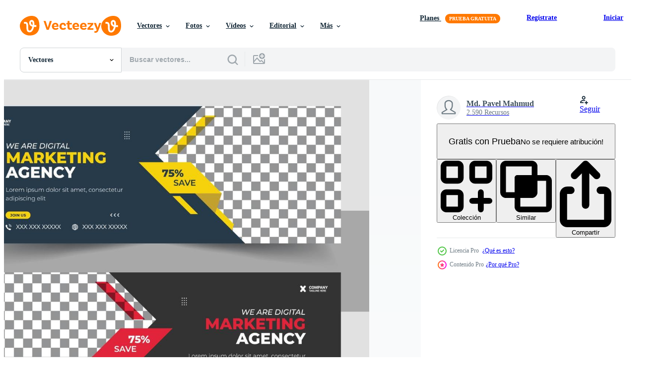

--- FILE ---
content_type: text/html; charset=utf-8
request_url: https://es.vecteezy.com/resources/22131344/show_related_tags_async_content
body_size: 1634
content:
<turbo-frame id="show-related-tags">
  <h2 class="ez-resource-related__header">Palabras claves relacionadas</h2>

    <div class="splide ez-carousel tags-carousel is-ready" style="--carousel_height: 48px; --additional_height: 0px;" data-controller="carousel search-tag" data-bullets="false" data-loop="false" data-arrows="true">
    <div class="splide__track ez-carousel__track" data-carousel-target="track">
      <ul class="splide__list ez-carousel__inner-wrap" data-carousel-target="innerWrap">
        <li class="search-tag splide__slide ez-carousel__slide" data-carousel-target="slide"><a class="search-tag__tag-link ez-btn ez-btn--light" title="modelo" data-action="search-tag#sendClickEvent search-tag#performSearch" data-search-tag-verified="true" data-keyword-location="show" href="/vectores-gratis/modelo">modelo</a></li><li class="search-tag splide__slide ez-carousel__slide" data-carousel-target="slide"><a class="search-tag__tag-link ez-btn ez-btn--light" title="cubrir" data-action="search-tag#sendClickEvent search-tag#performSearch" data-search-tag-verified="true" data-keyword-location="show" href="/vectores-gratis/cubrir">cubrir</a></li><li class="search-tag splide__slide ez-carousel__slide" data-carousel-target="slide"><a class="search-tag__tag-link ez-btn ez-btn--light" title="diseño" data-action="search-tag#sendClickEvent search-tag#performSearch" data-search-tag-verified="true" data-keyword-location="show" href="/vectores-gratis/dise%C3%B1o">diseño</a></li><li class="search-tag splide__slide ez-carousel__slide" data-carousel-target="slide"><a class="search-tag__tag-link ez-btn ez-btn--light" title="bandera" data-action="search-tag#sendClickEvent search-tag#performSearch" data-search-tag-verified="true" data-keyword-location="show" href="/vectores-gratis/bandera">bandera</a></li><li class="search-tag splide__slide ez-carousel__slide" data-carousel-target="slide"><a class="search-tag__tag-link ez-btn ez-btn--light" title="digital" data-action="search-tag#sendClickEvent search-tag#performSearch" data-search-tag-verified="true" data-keyword-location="show" href="/vectores-gratis/digital">digital</a></li><li class="search-tag splide__slide ez-carousel__slide" data-carousel-target="slide"><a class="search-tag__tag-link ez-btn ez-btn--light" title="corporativo" data-action="search-tag#sendClickEvent search-tag#performSearch" data-search-tag-verified="true" data-keyword-location="show" href="/vectores-gratis/corporativo">corporativo</a></li><li class="search-tag splide__slide ez-carousel__slide" data-carousel-target="slide"><a class="search-tag__tag-link ez-btn ez-btn--light" title="presentación" data-action="search-tag#sendClickEvent search-tag#performSearch" data-search-tag-verified="true" data-keyword-location="show" href="/vectores-gratis/presentaci%C3%B3n">presentación</a></li><li class="search-tag splide__slide ez-carousel__slide" data-carousel-target="slide"><a class="search-tag__tag-link ez-btn ez-btn--light" title="moderno" data-action="search-tag#sendClickEvent search-tag#performSearch" data-search-tag-verified="true" data-keyword-location="show" href="/vectores-gratis/moderno">moderno</a></li><li class="search-tag splide__slide ez-carousel__slide" data-carousel-target="slide"><a class="search-tag__tag-link ez-btn ez-btn--light" title="enviar" data-action="search-tag#sendClickEvent search-tag#performSearch" data-search-tag-verified="true" data-keyword-location="show" href="/vectores-gratis/enviar">enviar</a></li><li class="search-tag splide__slide ez-carousel__slide" data-carousel-target="slide"><a class="search-tag__tag-link ez-btn ez-btn--light" title="negocios" data-action="search-tag#sendClickEvent search-tag#performSearch" data-search-tag-verified="true" data-keyword-location="show" href="/vectores-gratis/negocios">negocios</a></li><li class="search-tag splide__slide ez-carousel__slide" data-carousel-target="slide"><a class="search-tag__tag-link ez-btn ez-btn--light" title="antecedentes" data-action="search-tag#sendClickEvent search-tag#performSearch" data-search-tag-verified="true" data-keyword-location="show" href="/vectores-gratis/antecedentes">antecedentes</a></li><li class="search-tag splide__slide ez-carousel__slide" data-carousel-target="slide"><a class="search-tag__tag-link ez-btn ez-btn--light" title="resumen" data-action="search-tag#sendClickEvent search-tag#performSearch" data-search-tag-verified="true" data-keyword-location="show" href="/vectores-gratis/resumen">resumen</a></li><li class="search-tag splide__slide ez-carousel__slide" data-carousel-target="slide"><a class="search-tag__tag-link ez-btn ez-btn--light" title="concepto" data-action="search-tag#sendClickEvent search-tag#performSearch" data-search-tag-verified="true" data-keyword-location="show" href="/vectores-gratis/concepto">concepto</a></li><li class="search-tag splide__slide ez-carousel__slide" data-carousel-target="slide"><a class="search-tag__tag-link ez-btn ez-btn--light" title="creativo" data-action="search-tag#sendClickEvent search-tag#performSearch" data-search-tag-verified="true" data-keyword-location="show" href="/vectores-gratis/creativo">creativo</a></li><li class="search-tag splide__slide ez-carousel__slide" data-carousel-target="slide"><a class="search-tag__tag-link ez-btn ez-btn--light" title="gráfico" data-action="search-tag#sendClickEvent search-tag#performSearch" data-search-tag-verified="true" data-keyword-location="show" href="/vectores-gratis/gr%C3%A1fico">gráfico</a></li><li class="search-tag splide__slide ez-carousel__slide" data-carousel-target="slide"><a class="search-tag__tag-link ez-btn ez-btn--light" title="firmar" data-action="search-tag#sendClickEvent search-tag#performSearch" data-search-tag-verified="true" data-keyword-location="show" href="/vectores-gratis/firmar">firmar</a></li><li class="search-tag splide__slide ez-carousel__slide" data-carousel-target="slide"><a class="search-tag__tag-link ez-btn ez-btn--light" title="cronograma" data-action="search-tag#sendClickEvent search-tag#performSearch" data-search-tag-verified="true" data-keyword-location="show" href="/vectores-gratis/cronograma">cronograma</a></li><li class="search-tag splide__slide ez-carousel__slide" data-carousel-target="slide"><a class="search-tag__tag-link ez-btn ez-btn--light" title="publicidad" data-action="search-tag#sendClickEvent search-tag#performSearch" data-search-tag-verified="true" data-keyword-location="show" href="/vectores-gratis/publicidad">publicidad</a></li><li class="search-tag splide__slide ez-carousel__slide" data-carousel-target="slide"><a class="search-tag__tag-link ez-btn ez-btn--light" title="formas" data-action="search-tag#sendClickEvent search-tag#performSearch" data-search-tag-verified="true" data-keyword-location="show" href="/vectores-gratis/formas">formas</a></li><li class="search-tag splide__slide ez-carousel__slide" data-carousel-target="slide"><a class="search-tag__tag-link ez-btn ez-btn--light" title="servicios" data-action="search-tag#sendClickEvent search-tag#performSearch" data-search-tag-verified="true" data-keyword-location="show" href="/vectores-gratis/servicios">servicios</a></li><li class="search-tag splide__slide ez-carousel__slide" data-carousel-target="slide"><a class="search-tag__tag-link ez-btn ez-btn--light" title="información" data-action="search-tag#sendClickEvent search-tag#performSearch" data-search-tag-verified="true" data-keyword-location="show" href="/vectores-gratis/informaci%C3%B3n">información</a></li><li class="search-tag splide__slide ez-carousel__slide" data-carousel-target="slide"><a class="search-tag__tag-link ez-btn ez-btn--light" title="fondo" data-action="search-tag#sendClickEvent search-tag#performSearch" data-search-tag-verified="true" data-keyword-location="show" href="/vectores-gratis/fondo">fondo</a></li><li class="search-tag splide__slide ez-carousel__slide" data-carousel-target="slide"><a class="search-tag__tag-link ez-btn ez-btn--light" title="encabezamiento" data-action="search-tag#sendClickEvent search-tag#performSearch" data-search-tag-verified="true" data-keyword-location="show" href="/vectores-gratis/encabezamiento">encabezamiento</a></li><li class="search-tag splide__slide ez-carousel__slide" data-carousel-target="slide"><a class="search-tag__tag-link ez-btn ez-btn--light" title="página" data-action="search-tag#sendClickEvent search-tag#performSearch" data-search-tag-verified="true" data-keyword-location="show" href="/vectores-gratis/p%C3%A1gina">página</a></li><li class="search-tag splide__slide ez-carousel__slide" data-carousel-target="slide"><a class="search-tag__tag-link ez-btn ez-btn--light" title="tecnología" data-action="search-tag#sendClickEvent search-tag#performSearch" data-search-tag-verified="true" data-keyword-location="show" href="/vectores-gratis/tecnolog%C3%ADa">tecnología</a></li><li class="search-tag splide__slide ez-carousel__slide" data-carousel-target="slide"><a class="search-tag__tag-link ez-btn ez-btn--light" title="idea" data-action="search-tag#sendClickEvent search-tag#performSearch" data-search-tag-verified="true" data-keyword-location="show" href="/vectores-gratis/idea">idea</a></li><li class="search-tag splide__slide ez-carousel__slide" data-carousel-target="slide"><a class="search-tag__tag-link ez-btn ez-btn--light" title="infografía" data-action="search-tag#sendClickEvent search-tag#performSearch" data-search-tag-verified="true" data-keyword-location="show" href="/vectores-gratis/infograf%C3%ADa">infografía</a></li><li class="search-tag splide__slide ez-carousel__slide" data-carousel-target="slide"><a class="search-tag__tag-link ez-btn ez-btn--light" title="estilo" data-action="search-tag#sendClickEvent search-tag#performSearch" data-search-tag-verified="true" data-keyword-location="show" href="/vectores-gratis/estilo">estilo</a></li><li class="search-tag splide__slide ez-carousel__slide" data-carousel-target="slide"><a class="search-tag__tag-link ez-btn ez-btn--light" title="plantilla portada" data-action="search-tag#sendClickEvent search-tag#performSearch" data-search-tag-verified="true" data-keyword-location="show" href="/vectores-gratis/plantilla-portada">plantilla portada</a></li><li class="search-tag splide__slide ez-carousel__slide" data-carousel-target="slide"><a class="search-tag__tag-link ez-btn ez-btn--light" title="agencia creativa" data-action="search-tag#sendClickEvent search-tag#performSearch" data-search-tag-verified="true" data-keyword-location="show" href="/vectores-gratis/agencia-creativa">agencia creativa</a></li>
</ul></div>
    

    <div class="splide__arrows splide__arrows--ltr ez-carousel__arrows"><button class="splide__arrow splide__arrow--prev ez-carousel__arrow ez-carousel__arrow--prev" disabled="disabled" data-carousel-target="arrowPrev" data-test-id="carousel-arrow-prev" data-direction="prev" aria_label="Anterior"><span class="ez-carousel__arrow-wrap"><svg xmlns="http://www.w3.org/2000/svg" viewBox="0 0 5 8" role="img" aria-labelledby="adwxud0ytlefbdzv8ghsis1qe18m00xo" class="arrow-prev"><desc id="adwxud0ytlefbdzv8ghsis1qe18m00xo">Anterior</desc><path fill-rule="evenodd" d="M4.707 7.707a1 1 0 0 0 0-1.414L2.414 4l2.293-2.293A1 1 0 0 0 3.293.293l-3 3a1 1 0 0 0 0 1.414l3 3a1 1 0 0 0 1.414 0Z" clip-rule="evenodd"></path></svg>
</span><span class="ez-carousel__gradient"></span></button><button class="splide__arrow splide__arrow--next ez-carousel__arrow ez-carousel__arrow--next" disabled="disabled" data-carousel-target="arrowNext" data-test-id="carousel-arrow-next" data-direction="next" aria_label="Siguiente"><span class="ez-carousel__arrow-wrap"><svg xmlns="http://www.w3.org/2000/svg" viewBox="0 0 5 8" role="img" aria-labelledby="a9klst2836h4ohvwpna3xmiy4cn93hz9" class="arrow-next"><desc id="a9klst2836h4ohvwpna3xmiy4cn93hz9">Siguiente</desc><path fill-rule="evenodd" d="M.293 7.707a1 1 0 0 1 0-1.414L2.586 4 .293 1.707A1 1 0 0 1 1.707.293l3 3a1 1 0 0 1 0 1.414l-3 3a1 1 0 0 1-1.414 0Z" clip-rule="evenodd"></path></svg>
</span><span class="ez-carousel__gradient"></span></button></div>
</div></turbo-frame>


--- FILE ---
content_type: text/html; charset=utf-8
request_url: https://es.vecteezy.com/resources/22131344/show_related_grids_async_content
body_size: 11802
content:
<turbo-frame id="show-related-resources">

  <div data-conversions-category="Vectores relacionadas" class="">
    <h2 class="ez-resource-related__header">
      Vectores relacionadas
    </h2>

    <ul class="ez-resource-grid ez-resource-grid--main-grid  is-hidden" id="false" data-controller="grid contributor-info" data-grid-track-truncation-value="false" data-max-rows="50" data-row-height="240" data-instant-grid="false" data-truncate-results="false" data-testid="related-resources" data-labels="editable free" style="--editable: &#39;Editable&#39;;--free: &#39;Gratis&#39;;">

  <li class="ez-resource-grid__item ez-resource-thumb ez-resource-thumb--pro" data-controller="grid-item-decorator" data-position="{{position}}" data-item-id="39926686" data-pro="true" data-grid-target="gridItem" data-w="541" data-h="200" data-grid-item-decorator-editable-label-value="Editable" data-grid-item-decorator-free-label-value="Gratis" data-action="mouseenter-&gt;grid-item-decorator#hoverThumb:once" data-grid-item-decorator-item-pro-param="Pro" data-grid-item-decorator-resource-id-param="39926686" data-grid-item-decorator-content-type-param="Content-editor_template" data-grid-item-decorator-image-src-param="https://static.vecteezy.com/system/resources/previews/039/926/686/non_2x/facebook-cover-for-creative-design-ideas-template-editor_template.jpeg" data-grid-item-decorator-pinterest-url-param="https://es.vecteezy.com/template/39926686-facebook-cover-for-creative-design-ideas-template" data-grid-item-decorator-seo-page-description-param="facebook cover for creative design ideas template" data-grid-item-decorator-user-id-param="12466509" data-grid-item-decorator-user-display-name-param="Olivia Sylvia" data-grid-item-decorator-avatar-src-param="https://static.vecteezy.com/system/user/avatar/12466509/medium_2.png" data-grid-item-decorator-uploads-path-param="/miembros/olivia-sylvia92542535/uploads">

  <script type="application/ld+json" id="media_schema">
  {"@context":"https://schema.org","@type":"ImageObject","name":"facebook cover for creative design ideas template","uploadDate":"2024-02-29T16:21:21-06:00","thumbnailUrl":"https://static.vecteezy.com/system/resources/thumbnails/039/926/686/small_2x/facebook-cover-for-creative-design-ideas-template-editor_template.jpeg","contentUrl":"https://static.vecteezy.com/system/resources/previews/039/926/686/non_2x/facebook-cover-for-creative-design-ideas-template-editor_template.jpeg","sourceOrganization":"Vecteezy","license":"https://support.vecteezy.com/es/nuevas-licencias-de-vecteezy-ByHivesvt","acquireLicensePage":"https://es.vecteezy.com/template/39926686-facebook-cover-for-creative-design-ideas-template","creator":{"@type":"Person","name":"Olivia Sylvia"},"copyrightNotice":"Olivia Sylvia","creditText":"Vecteezy"}
</script>


<a href="/template/39926686-facebook-cover-for-creative-design-ideas-template" class="ez-resource-thumb__link" title="facebook cover for creative design ideas template" style="--height: 200; --width: 541; " data-action="click-&gt;grid#trackResourceClick mouseenter-&gt;grid#trackResourceHover" data-content-type="editor_template" data-controller="ez-hover-intent" data-previews-srcs="[&quot;https://static.vecteezy.com/system/resources/previews/039/926/686/non_2x/facebook-cover-for-creative-design-ideas-template-editor_template.jpeg&quot;,&quot;https://static.vecteezy.com/system/resources/previews/039/926/686/large_2x/facebook-cover-for-creative-design-ideas-template-editor_template.jpeg&quot;]" data-pro="true" data-resource-id="39926686" data-grid-item-decorator-target="link">
    <img src="https://static.vecteezy.com/system/resources/thumbnails/039/926/686/small/facebook-cover-for-creative-design-ideas-template-editor_template.jpeg?last_updated=1709245286" srcset="https://static.vecteezy.com/system/resources/thumbnails/039/926/686/small_2x/facebook-cover-for-creative-design-ideas-template-editor_template.jpeg?last_updated=1709245286 2x, https://static.vecteezy.com/system/resources/thumbnails/039/926/686/small/facebook-cover-for-creative-design-ideas-template-editor_template.jpeg?last_updated=1709245286 1x" class="ez-resource-thumb__img" loading="lazy" decoding="async" width="541" height="200" alt="facebook cover for creative design ideas template">

</a>

  <div class="ez-resource-thumb__label-wrap"></div>
  

  <div class="ez-resource-thumb__hover-state"></div>
</li><li class="ez-resource-grid__item ez-resource-thumb ez-resource-thumb--pro" data-controller="grid-item-decorator" data-position="{{position}}" data-item-id="39926692" data-pro="true" data-grid-target="gridItem" data-w="541" data-h="200" data-grid-item-decorator-editable-label-value="Editable" data-grid-item-decorator-free-label-value="Gratis" data-action="mouseenter-&gt;grid-item-decorator#hoverThumb:once" data-grid-item-decorator-item-pro-param="Pro" data-grid-item-decorator-resource-id-param="39926692" data-grid-item-decorator-content-type-param="Content-editor_template" data-grid-item-decorator-image-src-param="https://static.vecteezy.com/system/resources/previews/039/926/692/non_2x/creative-banner-for-facebook-cover-banner-editor_template.jpeg" data-grid-item-decorator-pinterest-url-param="https://es.vecteezy.com/template/39926692-creative-banner-for-facebook-cover-banner" data-grid-item-decorator-seo-page-description-param="creative banner for facebook cover banner" data-grid-item-decorator-user-id-param="12466509" data-grid-item-decorator-user-display-name-param="Olivia Sylvia" data-grid-item-decorator-avatar-src-param="https://static.vecteezy.com/system/user/avatar/12466509/medium_2.png" data-grid-item-decorator-uploads-path-param="/miembros/olivia-sylvia92542535/uploads">

  <script type="application/ld+json" id="media_schema">
  {"@context":"https://schema.org","@type":"ImageObject","name":"creative banner for facebook cover banner","uploadDate":"2024-02-29T16:21:33-06:00","thumbnailUrl":"https://static.vecteezy.com/system/resources/thumbnails/039/926/692/small_2x/creative-banner-for-facebook-cover-banner-editor_template.jpeg","contentUrl":"https://static.vecteezy.com/system/resources/previews/039/926/692/non_2x/creative-banner-for-facebook-cover-banner-editor_template.jpeg","sourceOrganization":"Vecteezy","license":"https://support.vecteezy.com/es/nuevas-licencias-de-vecteezy-ByHivesvt","acquireLicensePage":"https://es.vecteezy.com/template/39926692-creative-banner-for-facebook-cover-banner","creator":{"@type":"Person","name":"Olivia Sylvia"},"copyrightNotice":"Olivia Sylvia","creditText":"Vecteezy"}
</script>


<a href="/template/39926692-creative-banner-for-facebook-cover-banner" class="ez-resource-thumb__link" title="creative banner for facebook cover banner" style="--height: 200; --width: 541; " data-action="click-&gt;grid#trackResourceClick mouseenter-&gt;grid#trackResourceHover" data-content-type="editor_template" data-controller="ez-hover-intent" data-previews-srcs="[&quot;https://static.vecteezy.com/system/resources/previews/039/926/692/non_2x/creative-banner-for-facebook-cover-banner-editor_template.jpeg&quot;,&quot;https://static.vecteezy.com/system/resources/previews/039/926/692/large_2x/creative-banner-for-facebook-cover-banner-editor_template.jpeg&quot;]" data-pro="true" data-resource-id="39926692" data-grid-item-decorator-target="link">
    <img src="https://static.vecteezy.com/system/resources/thumbnails/039/926/692/small/creative-banner-for-facebook-cover-banner-editor_template.jpeg?last_updated=1709245299" srcset="https://static.vecteezy.com/system/resources/thumbnails/039/926/692/small_2x/creative-banner-for-facebook-cover-banner-editor_template.jpeg?last_updated=1709245299 2x, https://static.vecteezy.com/system/resources/thumbnails/039/926/692/small/creative-banner-for-facebook-cover-banner-editor_template.jpeg?last_updated=1709245299 1x" class="ez-resource-thumb__img" loading="lazy" decoding="async" width="541" height="200" alt="creative banner for facebook cover banner template">

</a>

  <div class="ez-resource-thumb__label-wrap"></div>
  

  <div class="ez-resource-thumb__hover-state"></div>
</li><li class="ez-resource-grid__item ez-resource-thumb ez-resource-thumb--pro" data-controller="grid-item-decorator" data-position="{{position}}" data-item-id="48043758" data-pro="true" data-grid-target="gridItem" data-w="267" data-h="200" data-grid-item-decorator-free-label-value="Gratis" data-action="mouseenter-&gt;grid-item-decorator#hoverThumb:once" data-grid-item-decorator-item-pro-param="Pro" data-grid-item-decorator-resource-id-param="48043758" data-grid-item-decorator-content-type-param="Content-vector" data-grid-item-decorator-image-src-param="https://static.vecteezy.com/system/resources/previews/048/043/758/non_2x/creative-corporate-business-social-media-design-facebook-cover-template-web-banner-template-vector.jpg" data-grid-item-decorator-pinterest-url-param="https://es.vecteezy.com/arte-vectorial/48043758-creativo-corporativo-negocio-social-medios-de-comunicacion-diseno-facebook-cubrir-modelo-web-bandera-modelo" data-grid-item-decorator-seo-page-description-param="creativo corporativo negocio social medios de comunicación diseño Facebook cubrir modelo web bandera modelo." data-grid-item-decorator-user-id-param="21204527" data-grid-item-decorator-user-display-name-param="MOHAMMAD AKIBUR  RAHMAN" data-grid-item-decorator-avatar-src-param="https://static.vecteezy.com/system/user/avatar/21204527/medium_4__1_.png" data-grid-item-decorator-uploads-path-param="/miembros/akibrahman853972584/uploads">

  <script type="application/ld+json" id="media_schema">
  {"@context":"https://schema.org","@type":"ImageObject","name":"creativo corporativo negocio social medios de comunicación diseño Facebook cubrir modelo web bandera modelo.","uploadDate":"2024-07-22T03:18:07-05:00","thumbnailUrl":"https://static.vecteezy.com/system/resources/thumbnails/048/043/758/small_2x/creative-corporate-business-social-media-design-facebook-cover-template-web-banner-template-vector.jpg","contentUrl":"https://static.vecteezy.com/system/resources/previews/048/043/758/non_2x/creative-corporate-business-social-media-design-facebook-cover-template-web-banner-template-vector.jpg","sourceOrganization":"Vecteezy","license":"https://support.vecteezy.com/es/nuevas-licencias-de-vecteezy-ByHivesvt","acquireLicensePage":"https://es.vecteezy.com/arte-vectorial/48043758-creativo-corporativo-negocio-social-medios-de-comunicacion-diseno-facebook-cubrir-modelo-web-bandera-modelo","creator":{"@type":"Person","name":"MOHAMMAD AKIBUR RAHMAN"},"copyrightNotice":"MOHAMMAD AKIBUR RAHMAN","creditText":"Vecteezy"}
</script>


<a href="/arte-vectorial/48043758-creativo-corporativo-negocio-social-medios-de-comunicacion-diseno-facebook-cubrir-modelo-web-bandera-modelo" class="ez-resource-thumb__link" title="creativo corporativo negocio social medios de comunicación diseño Facebook cubrir modelo web bandera modelo." style="--height: 200; --width: 267; " data-action="click-&gt;grid#trackResourceClick mouseenter-&gt;grid#trackResourceHover" data-content-type="vector" data-controller="ez-hover-intent" data-previews-srcs="[&quot;https://static.vecteezy.com/system/resources/previews/048/043/758/non_2x/creative-corporate-business-social-media-design-facebook-cover-template-web-banner-template-vector.jpg&quot;,&quot;https://static.vecteezy.com/system/resources/previews/048/043/758/large_2x/creative-corporate-business-social-media-design-facebook-cover-template-web-banner-template-vector.jpg&quot;]" data-pro="true" data-resource-id="48043758" data-grid-item-decorator-target="link">
    <img src="https://static.vecteezy.com/system/resources/thumbnails/048/043/758/small/creative-corporate-business-social-media-design-facebook-cover-template-web-banner-template-vector.jpg" srcset="https://static.vecteezy.com/system/resources/thumbnails/048/043/758/small_2x/creative-corporate-business-social-media-design-facebook-cover-template-web-banner-template-vector.jpg 2x, https://static.vecteezy.com/system/resources/thumbnails/048/043/758/small/creative-corporate-business-social-media-design-facebook-cover-template-web-banner-template-vector.jpg 1x" class="ez-resource-thumb__img" loading="lazy" decoding="async" width="267" height="200" alt="creativo corporativo negocio social medios de comunicación diseño Facebook cubrir modelo web bandera modelo. vector">

</a>

  <div class="ez-resource-thumb__label-wrap"></div>
  

  <div class="ez-resource-thumb__hover-state"></div>
</li><li class="ez-resource-grid__item ez-resource-thumb ez-resource-thumb--pro" data-controller="grid-item-decorator" data-position="{{position}}" data-item-id="48043770" data-pro="true" data-grid-target="gridItem" data-w="267" data-h="200" data-grid-item-decorator-free-label-value="Gratis" data-action="mouseenter-&gt;grid-item-decorator#hoverThumb:once" data-grid-item-decorator-item-pro-param="Pro" data-grid-item-decorator-resource-id-param="48043770" data-grid-item-decorator-content-type-param="Content-vector" data-grid-item-decorator-image-src-param="https://static.vecteezy.com/system/resources/previews/048/043/770/non_2x/creative-corporate-business-social-media-design-facebook-cover-template-web-banner-template-vector.jpg" data-grid-item-decorator-pinterest-url-param="https://es.vecteezy.com/arte-vectorial/48043770-creativo-corporativo-negocio-social-medios-de-comunicacion-diseno-facebook-cubrir-modelo-web-bandera-modelo" data-grid-item-decorator-seo-page-description-param="creativo corporativo negocio social medios de comunicación diseño Facebook cubrir modelo web bandera modelo." data-grid-item-decorator-user-id-param="21204527" data-grid-item-decorator-user-display-name-param="MOHAMMAD AKIBUR  RAHMAN" data-grid-item-decorator-avatar-src-param="https://static.vecteezy.com/system/user/avatar/21204527/medium_4__1_.png" data-grid-item-decorator-uploads-path-param="/miembros/akibrahman853972584/uploads">

  <script type="application/ld+json" id="media_schema">
  {"@context":"https://schema.org","@type":"ImageObject","name":"creativo corporativo negocio social medios de comunicación diseño Facebook cubrir modelo web bandera modelo.","uploadDate":"2024-07-22T03:18:11-05:00","thumbnailUrl":"https://static.vecteezy.com/system/resources/thumbnails/048/043/770/small_2x/creative-corporate-business-social-media-design-facebook-cover-template-web-banner-template-vector.jpg","contentUrl":"https://static.vecteezy.com/system/resources/previews/048/043/770/non_2x/creative-corporate-business-social-media-design-facebook-cover-template-web-banner-template-vector.jpg","sourceOrganization":"Vecteezy","license":"https://support.vecteezy.com/es/nuevas-licencias-de-vecteezy-ByHivesvt","acquireLicensePage":"https://es.vecteezy.com/arte-vectorial/48043770-creativo-corporativo-negocio-social-medios-de-comunicacion-diseno-facebook-cubrir-modelo-web-bandera-modelo","creator":{"@type":"Person","name":"MOHAMMAD AKIBUR RAHMAN"},"copyrightNotice":"MOHAMMAD AKIBUR RAHMAN","creditText":"Vecteezy"}
</script>


<a href="/arte-vectorial/48043770-creativo-corporativo-negocio-social-medios-de-comunicacion-diseno-facebook-cubrir-modelo-web-bandera-modelo" class="ez-resource-thumb__link" title="creativo corporativo negocio social medios de comunicación diseño Facebook cubrir modelo web bandera modelo." style="--height: 200; --width: 267; " data-action="click-&gt;grid#trackResourceClick mouseenter-&gt;grid#trackResourceHover" data-content-type="vector" data-controller="ez-hover-intent" data-previews-srcs="[&quot;https://static.vecteezy.com/system/resources/previews/048/043/770/non_2x/creative-corporate-business-social-media-design-facebook-cover-template-web-banner-template-vector.jpg&quot;,&quot;https://static.vecteezy.com/system/resources/previews/048/043/770/large_2x/creative-corporate-business-social-media-design-facebook-cover-template-web-banner-template-vector.jpg&quot;]" data-pro="true" data-resource-id="48043770" data-grid-item-decorator-target="link">
    <img src="https://static.vecteezy.com/system/resources/thumbnails/048/043/770/small/creative-corporate-business-social-media-design-facebook-cover-template-web-banner-template-vector.jpg" srcset="https://static.vecteezy.com/system/resources/thumbnails/048/043/770/small_2x/creative-corporate-business-social-media-design-facebook-cover-template-web-banner-template-vector.jpg 2x, https://static.vecteezy.com/system/resources/thumbnails/048/043/770/small/creative-corporate-business-social-media-design-facebook-cover-template-web-banner-template-vector.jpg 1x" class="ez-resource-thumb__img" loading="lazy" decoding="async" width="267" height="200" alt="creativo corporativo negocio social medios de comunicación diseño Facebook cubrir modelo web bandera modelo. vector">

</a>

  <div class="ez-resource-thumb__label-wrap"></div>
  

  <div class="ez-resource-thumb__hover-state"></div>
</li><li class="ez-resource-grid__item ez-resource-thumb ez-resource-thumb--pro" data-controller="grid-item-decorator" data-position="{{position}}" data-item-id="45798988" data-pro="true" data-grid-target="gridItem" data-w="541" data-h="200" data-grid-item-decorator-editable-label-value="Editable" data-grid-item-decorator-free-label-value="Gratis" data-action="mouseenter-&gt;grid-item-decorator#hoverThumb:once" data-grid-item-decorator-item-pro-param="Pro" data-grid-item-decorator-resource-id-param="45798988" data-grid-item-decorator-content-type-param="Content-editor_template" data-grid-item-decorator-image-src-param="https://static.vecteezy.com/system/resources/previews/045/798/988/non_2x/technoloy-social-media-for-startup-design-ideas-editor_template.jpeg" data-grid-item-decorator-pinterest-url-param="https://es.vecteezy.com/template/45798988-technoloy-social-media-for-startup-design-ideas" data-grid-item-decorator-seo-page-description-param="technoloy social media for startup design ideas" data-grid-item-decorator-user-id-param="12466509" data-grid-item-decorator-user-display-name-param="Olivia Sylvia" data-grid-item-decorator-avatar-src-param="https://static.vecteezy.com/system/user/avatar/12466509/medium_2.png" data-grid-item-decorator-uploads-path-param="/miembros/olivia-sylvia92542535/uploads">

  <script type="application/ld+json" id="media_schema">
  {"@context":"https://schema.org","@type":"ImageObject","name":"technoloy social media for startup design ideas","uploadDate":"2024-05-28T02:17:33-05:00","thumbnailUrl":"https://static.vecteezy.com/system/resources/thumbnails/045/798/988/small_2x/technoloy-social-media-for-startup-design-ideas-editor_template.jpeg","contentUrl":"https://static.vecteezy.com/system/resources/previews/045/798/988/non_2x/technoloy-social-media-for-startup-design-ideas-editor_template.jpeg","sourceOrganization":"Vecteezy","license":"https://support.vecteezy.com/es/nuevas-licencias-de-vecteezy-ByHivesvt","acquireLicensePage":"https://es.vecteezy.com/template/45798988-technoloy-social-media-for-startup-design-ideas","creator":{"@type":"Person","name":"Olivia Sylvia"},"copyrightNotice":"Olivia Sylvia","creditText":"Vecteezy"}
</script>


<a href="/template/45798988-technoloy-social-media-for-startup-design-ideas" class="ez-resource-thumb__link" title="technoloy social media for startup design ideas" style="--height: 200; --width: 541; " data-action="click-&gt;grid#trackResourceClick mouseenter-&gt;grid#trackResourceHover" data-content-type="editor_template" data-controller="ez-hover-intent" data-previews-srcs="[&quot;https://static.vecteezy.com/system/resources/previews/045/798/988/non_2x/technoloy-social-media-for-startup-design-ideas-editor_template.jpeg&quot;,&quot;https://static.vecteezy.com/system/resources/previews/045/798/988/large_2x/technoloy-social-media-for-startup-design-ideas-editor_template.jpeg&quot;]" data-pro="true" data-resource-id="45798988" data-grid-item-decorator-target="link">
    <img src="https://static.vecteezy.com/system/resources/thumbnails/045/798/988/small/technoloy-social-media-for-startup-design-ideas-editor_template.jpeg?last_updated=1716880660" srcset="https://static.vecteezy.com/system/resources/thumbnails/045/798/988/small_2x/technoloy-social-media-for-startup-design-ideas-editor_template.jpeg?last_updated=1716880660 2x, https://static.vecteezy.com/system/resources/thumbnails/045/798/988/small/technoloy-social-media-for-startup-design-ideas-editor_template.jpeg?last_updated=1716880660 1x" class="ez-resource-thumb__img" loading="lazy" decoding="async" width="541" height="200" alt="technoloy social media for startup design ideas template">

</a>

  <div class="ez-resource-thumb__label-wrap"></div>
  

  <div class="ez-resource-thumb__hover-state"></div>
</li><li class="ez-resource-grid__item ez-resource-thumb ez-resource-thumb--pro" data-controller="grid-item-decorator" data-position="{{position}}" data-item-id="48043771" data-pro="true" data-grid-target="gridItem" data-w="267" data-h="200" data-grid-item-decorator-free-label-value="Gratis" data-action="mouseenter-&gt;grid-item-decorator#hoverThumb:once" data-grid-item-decorator-item-pro-param="Pro" data-grid-item-decorator-resource-id-param="48043771" data-grid-item-decorator-content-type-param="Content-vector" data-grid-item-decorator-image-src-param="https://static.vecteezy.com/system/resources/previews/048/043/771/non_2x/creative-corporate-business-social-media-design-facebook-cover-template-web-banner-template-vector.jpg" data-grid-item-decorator-pinterest-url-param="https://es.vecteezy.com/arte-vectorial/48043771-creativo-corporativo-negocio-social-medios-de-comunicacion-diseno-facebook-cubrir-modelo-web-bandera-modelo" data-grid-item-decorator-seo-page-description-param="creativo corporativo negocio social medios de comunicación diseño Facebook cubrir modelo web bandera modelo." data-grid-item-decorator-user-id-param="21204527" data-grid-item-decorator-user-display-name-param="MOHAMMAD AKIBUR  RAHMAN" data-grid-item-decorator-avatar-src-param="https://static.vecteezy.com/system/user/avatar/21204527/medium_4__1_.png" data-grid-item-decorator-uploads-path-param="/miembros/akibrahman853972584/uploads">

  <script type="application/ld+json" id="media_schema">
  {"@context":"https://schema.org","@type":"ImageObject","name":"creativo corporativo negocio social medios de comunicación diseño Facebook cubrir modelo web bandera modelo.","uploadDate":"2024-07-22T03:18:12-05:00","thumbnailUrl":"https://static.vecteezy.com/system/resources/thumbnails/048/043/771/small_2x/creative-corporate-business-social-media-design-facebook-cover-template-web-banner-template-vector.jpg","contentUrl":"https://static.vecteezy.com/system/resources/previews/048/043/771/non_2x/creative-corporate-business-social-media-design-facebook-cover-template-web-banner-template-vector.jpg","sourceOrganization":"Vecteezy","license":"https://support.vecteezy.com/es/nuevas-licencias-de-vecteezy-ByHivesvt","acquireLicensePage":"https://es.vecteezy.com/arte-vectorial/48043771-creativo-corporativo-negocio-social-medios-de-comunicacion-diseno-facebook-cubrir-modelo-web-bandera-modelo","creator":{"@type":"Person","name":"MOHAMMAD AKIBUR RAHMAN"},"copyrightNotice":"MOHAMMAD AKIBUR RAHMAN","creditText":"Vecteezy"}
</script>


<a href="/arte-vectorial/48043771-creativo-corporativo-negocio-social-medios-de-comunicacion-diseno-facebook-cubrir-modelo-web-bandera-modelo" class="ez-resource-thumb__link" title="creativo corporativo negocio social medios de comunicación diseño Facebook cubrir modelo web bandera modelo." style="--height: 200; --width: 267; " data-action="click-&gt;grid#trackResourceClick mouseenter-&gt;grid#trackResourceHover" data-content-type="vector" data-controller="ez-hover-intent" data-previews-srcs="[&quot;https://static.vecteezy.com/system/resources/previews/048/043/771/non_2x/creative-corporate-business-social-media-design-facebook-cover-template-web-banner-template-vector.jpg&quot;,&quot;https://static.vecteezy.com/system/resources/previews/048/043/771/large_2x/creative-corporate-business-social-media-design-facebook-cover-template-web-banner-template-vector.jpg&quot;]" data-pro="true" data-resource-id="48043771" data-grid-item-decorator-target="link">
    <img src="https://static.vecteezy.com/system/resources/thumbnails/048/043/771/small/creative-corporate-business-social-media-design-facebook-cover-template-web-banner-template-vector.jpg" srcset="https://static.vecteezy.com/system/resources/thumbnails/048/043/771/small_2x/creative-corporate-business-social-media-design-facebook-cover-template-web-banner-template-vector.jpg 2x, https://static.vecteezy.com/system/resources/thumbnails/048/043/771/small/creative-corporate-business-social-media-design-facebook-cover-template-web-banner-template-vector.jpg 1x" class="ez-resource-thumb__img" loading="lazy" decoding="async" width="267" height="200" alt="creativo corporativo negocio social medios de comunicación diseño Facebook cubrir modelo web bandera modelo. vector">

</a>

  <div class="ez-resource-thumb__label-wrap"></div>
  

  <div class="ez-resource-thumb__hover-state"></div>
</li><li class="ez-resource-grid__item ez-resource-thumb ez-resource-thumb--pro" data-controller="grid-item-decorator" data-position="{{position}}" data-item-id="48043746" data-pro="true" data-grid-target="gridItem" data-w="267" data-h="200" data-grid-item-decorator-free-label-value="Gratis" data-action="mouseenter-&gt;grid-item-decorator#hoverThumb:once" data-grid-item-decorator-item-pro-param="Pro" data-grid-item-decorator-resource-id-param="48043746" data-grid-item-decorator-content-type-param="Content-vector" data-grid-item-decorator-image-src-param="https://static.vecteezy.com/system/resources/previews/048/043/746/non_2x/creative-corporate-business-social-media-design-facebook-cover-template-web-banner-template-vector.jpg" data-grid-item-decorator-pinterest-url-param="https://es.vecteezy.com/arte-vectorial/48043746-creativo-corporativo-negocio-social-medios-de-comunicacion-diseno-facebook-cubrir-modelo-web-bandera-modelo" data-grid-item-decorator-seo-page-description-param="creativo corporativo negocio social medios de comunicación diseño Facebook cubrir modelo web bandera modelo." data-grid-item-decorator-user-id-param="21204527" data-grid-item-decorator-user-display-name-param="MOHAMMAD AKIBUR  RAHMAN" data-grid-item-decorator-avatar-src-param="https://static.vecteezy.com/system/user/avatar/21204527/medium_4__1_.png" data-grid-item-decorator-uploads-path-param="/miembros/akibrahman853972584/uploads">

  <script type="application/ld+json" id="media_schema">
  {"@context":"https://schema.org","@type":"ImageObject","name":"creativo corporativo negocio social medios de comunicación diseño Facebook cubrir modelo web bandera modelo.","uploadDate":"2024-07-22T03:18:03-05:00","thumbnailUrl":"https://static.vecteezy.com/system/resources/thumbnails/048/043/746/small_2x/creative-corporate-business-social-media-design-facebook-cover-template-web-banner-template-vector.jpg","contentUrl":"https://static.vecteezy.com/system/resources/previews/048/043/746/non_2x/creative-corporate-business-social-media-design-facebook-cover-template-web-banner-template-vector.jpg","sourceOrganization":"Vecteezy","license":"https://support.vecteezy.com/es/nuevas-licencias-de-vecteezy-ByHivesvt","acquireLicensePage":"https://es.vecteezy.com/arte-vectorial/48043746-creativo-corporativo-negocio-social-medios-de-comunicacion-diseno-facebook-cubrir-modelo-web-bandera-modelo","creator":{"@type":"Person","name":"MOHAMMAD AKIBUR RAHMAN"},"copyrightNotice":"MOHAMMAD AKIBUR RAHMAN","creditText":"Vecteezy"}
</script>


<a href="/arte-vectorial/48043746-creativo-corporativo-negocio-social-medios-de-comunicacion-diseno-facebook-cubrir-modelo-web-bandera-modelo" class="ez-resource-thumb__link" title="creativo corporativo negocio social medios de comunicación diseño Facebook cubrir modelo web bandera modelo." style="--height: 200; --width: 267; " data-action="click-&gt;grid#trackResourceClick mouseenter-&gt;grid#trackResourceHover" data-content-type="vector" data-controller="ez-hover-intent" data-previews-srcs="[&quot;https://static.vecteezy.com/system/resources/previews/048/043/746/non_2x/creative-corporate-business-social-media-design-facebook-cover-template-web-banner-template-vector.jpg&quot;,&quot;https://static.vecteezy.com/system/resources/previews/048/043/746/large_2x/creative-corporate-business-social-media-design-facebook-cover-template-web-banner-template-vector.jpg&quot;]" data-pro="true" data-resource-id="48043746" data-grid-item-decorator-target="link">
    <img src="https://static.vecteezy.com/system/resources/thumbnails/048/043/746/small/creative-corporate-business-social-media-design-facebook-cover-template-web-banner-template-vector.jpg" srcset="https://static.vecteezy.com/system/resources/thumbnails/048/043/746/small_2x/creative-corporate-business-social-media-design-facebook-cover-template-web-banner-template-vector.jpg 2x, https://static.vecteezy.com/system/resources/thumbnails/048/043/746/small/creative-corporate-business-social-media-design-facebook-cover-template-web-banner-template-vector.jpg 1x" class="ez-resource-thumb__img" loading="lazy" decoding="async" width="267" height="200" alt="creativo corporativo negocio social medios de comunicación diseño Facebook cubrir modelo web bandera modelo. vector">

</a>

  <div class="ez-resource-thumb__label-wrap"></div>
  

  <div class="ez-resource-thumb__hover-state"></div>
</li><li class="ez-resource-grid__item ez-resource-thumb ez-resource-thumb--pro" data-controller="grid-item-decorator" data-position="{{position}}" data-item-id="48043732" data-pro="true" data-grid-target="gridItem" data-w="267" data-h="200" data-grid-item-decorator-free-label-value="Gratis" data-action="mouseenter-&gt;grid-item-decorator#hoverThumb:once" data-grid-item-decorator-item-pro-param="Pro" data-grid-item-decorator-resource-id-param="48043732" data-grid-item-decorator-content-type-param="Content-vector" data-grid-item-decorator-image-src-param="https://static.vecteezy.com/system/resources/previews/048/043/732/non_2x/creative-corporate-business-social-media-design-facebook-cover-template-web-banner-template-vector.jpg" data-grid-item-decorator-pinterest-url-param="https://es.vecteezy.com/arte-vectorial/48043732-creativo-corporativo-negocio-social-medios-de-comunicacion-diseno-facebook-cubrir-modelo-web-bandera-modelo" data-grid-item-decorator-seo-page-description-param="creativo corporativo negocio social medios de comunicación diseño Facebook cubrir modelo web bandera modelo." data-grid-item-decorator-user-id-param="21204527" data-grid-item-decorator-user-display-name-param="MOHAMMAD AKIBUR  RAHMAN" data-grid-item-decorator-avatar-src-param="https://static.vecteezy.com/system/user/avatar/21204527/medium_4__1_.png" data-grid-item-decorator-uploads-path-param="/miembros/akibrahman853972584/uploads">

  <script type="application/ld+json" id="media_schema">
  {"@context":"https://schema.org","@type":"ImageObject","name":"creativo corporativo negocio social medios de comunicación diseño Facebook cubrir modelo web bandera modelo.","uploadDate":"2024-07-22T03:17:55-05:00","thumbnailUrl":"https://static.vecteezy.com/system/resources/thumbnails/048/043/732/small_2x/creative-corporate-business-social-media-design-facebook-cover-template-web-banner-template-vector.jpg","contentUrl":"https://static.vecteezy.com/system/resources/previews/048/043/732/non_2x/creative-corporate-business-social-media-design-facebook-cover-template-web-banner-template-vector.jpg","sourceOrganization":"Vecteezy","license":"https://support.vecteezy.com/es/nuevas-licencias-de-vecteezy-ByHivesvt","acquireLicensePage":"https://es.vecteezy.com/arte-vectorial/48043732-creativo-corporativo-negocio-social-medios-de-comunicacion-diseno-facebook-cubrir-modelo-web-bandera-modelo","creator":{"@type":"Person","name":"MOHAMMAD AKIBUR RAHMAN"},"copyrightNotice":"MOHAMMAD AKIBUR RAHMAN","creditText":"Vecteezy"}
</script>


<a href="/arte-vectorial/48043732-creativo-corporativo-negocio-social-medios-de-comunicacion-diseno-facebook-cubrir-modelo-web-bandera-modelo" class="ez-resource-thumb__link" title="creativo corporativo negocio social medios de comunicación diseño Facebook cubrir modelo web bandera modelo." style="--height: 200; --width: 267; " data-action="click-&gt;grid#trackResourceClick mouseenter-&gt;grid#trackResourceHover" data-content-type="vector" data-controller="ez-hover-intent" data-previews-srcs="[&quot;https://static.vecteezy.com/system/resources/previews/048/043/732/non_2x/creative-corporate-business-social-media-design-facebook-cover-template-web-banner-template-vector.jpg&quot;,&quot;https://static.vecteezy.com/system/resources/previews/048/043/732/large_2x/creative-corporate-business-social-media-design-facebook-cover-template-web-banner-template-vector.jpg&quot;]" data-pro="true" data-resource-id="48043732" data-grid-item-decorator-target="link">
    <img src="https://static.vecteezy.com/system/resources/thumbnails/048/043/732/small/creative-corporate-business-social-media-design-facebook-cover-template-web-banner-template-vector.jpg" srcset="https://static.vecteezy.com/system/resources/thumbnails/048/043/732/small_2x/creative-corporate-business-social-media-design-facebook-cover-template-web-banner-template-vector.jpg 2x, https://static.vecteezy.com/system/resources/thumbnails/048/043/732/small/creative-corporate-business-social-media-design-facebook-cover-template-web-banner-template-vector.jpg 1x" class="ez-resource-thumb__img" loading="lazy" decoding="async" width="267" height="200" alt="creativo corporativo negocio social medios de comunicación diseño Facebook cubrir modelo web bandera modelo. vector">

</a>

  <div class="ez-resource-thumb__label-wrap"></div>
  

  <div class="ez-resource-thumb__hover-state"></div>
</li><li class="ez-resource-grid__item ez-resource-thumb ez-resource-thumb--pro" data-controller="grid-item-decorator" data-position="{{position}}" data-item-id="48043773" data-pro="true" data-grid-target="gridItem" data-w="267" data-h="200" data-grid-item-decorator-free-label-value="Gratis" data-action="mouseenter-&gt;grid-item-decorator#hoverThumb:once" data-grid-item-decorator-item-pro-param="Pro" data-grid-item-decorator-resource-id-param="48043773" data-grid-item-decorator-content-type-param="Content-vector" data-grid-item-decorator-image-src-param="https://static.vecteezy.com/system/resources/previews/048/043/773/non_2x/creative-corporate-business-social-media-design-facebook-cover-template-web-banner-template-vector.jpg" data-grid-item-decorator-pinterest-url-param="https://es.vecteezy.com/arte-vectorial/48043773-creativo-corporativo-negocio-social-medios-de-comunicacion-diseno-facebook-cubrir-modelo-web-bandera-modelo" data-grid-item-decorator-seo-page-description-param="creativo corporativo negocio social medios de comunicación diseño Facebook cubrir modelo web bandera modelo." data-grid-item-decorator-user-id-param="21204527" data-grid-item-decorator-user-display-name-param="MOHAMMAD AKIBUR  RAHMAN" data-grid-item-decorator-avatar-src-param="https://static.vecteezy.com/system/user/avatar/21204527/medium_4__1_.png" data-grid-item-decorator-uploads-path-param="/miembros/akibrahman853972584/uploads">

  <script type="application/ld+json" id="media_schema">
  {"@context":"https://schema.org","@type":"ImageObject","name":"creativo corporativo negocio social medios de comunicación diseño Facebook cubrir modelo web bandera modelo.","uploadDate":"2024-07-22T03:18:14-05:00","thumbnailUrl":"https://static.vecteezy.com/system/resources/thumbnails/048/043/773/small_2x/creative-corporate-business-social-media-design-facebook-cover-template-web-banner-template-vector.jpg","contentUrl":"https://static.vecteezy.com/system/resources/previews/048/043/773/non_2x/creative-corporate-business-social-media-design-facebook-cover-template-web-banner-template-vector.jpg","sourceOrganization":"Vecteezy","license":"https://support.vecteezy.com/es/nuevas-licencias-de-vecteezy-ByHivesvt","acquireLicensePage":"https://es.vecteezy.com/arte-vectorial/48043773-creativo-corporativo-negocio-social-medios-de-comunicacion-diseno-facebook-cubrir-modelo-web-bandera-modelo","creator":{"@type":"Person","name":"MOHAMMAD AKIBUR RAHMAN"},"copyrightNotice":"MOHAMMAD AKIBUR RAHMAN","creditText":"Vecteezy"}
</script>


<a href="/arte-vectorial/48043773-creativo-corporativo-negocio-social-medios-de-comunicacion-diseno-facebook-cubrir-modelo-web-bandera-modelo" class="ez-resource-thumb__link" title="creativo corporativo negocio social medios de comunicación diseño Facebook cubrir modelo web bandera modelo." style="--height: 200; --width: 267; " data-action="click-&gt;grid#trackResourceClick mouseenter-&gt;grid#trackResourceHover" data-content-type="vector" data-controller="ez-hover-intent" data-previews-srcs="[&quot;https://static.vecteezy.com/system/resources/previews/048/043/773/non_2x/creative-corporate-business-social-media-design-facebook-cover-template-web-banner-template-vector.jpg&quot;,&quot;https://static.vecteezy.com/system/resources/previews/048/043/773/large_2x/creative-corporate-business-social-media-design-facebook-cover-template-web-banner-template-vector.jpg&quot;]" data-pro="true" data-resource-id="48043773" data-grid-item-decorator-target="link">
    <img src="https://static.vecteezy.com/system/resources/thumbnails/048/043/773/small/creative-corporate-business-social-media-design-facebook-cover-template-web-banner-template-vector.jpg" srcset="https://static.vecteezy.com/system/resources/thumbnails/048/043/773/small_2x/creative-corporate-business-social-media-design-facebook-cover-template-web-banner-template-vector.jpg 2x, https://static.vecteezy.com/system/resources/thumbnails/048/043/773/small/creative-corporate-business-social-media-design-facebook-cover-template-web-banner-template-vector.jpg 1x" class="ez-resource-thumb__img" loading="lazy" decoding="async" width="267" height="200" alt="creativo corporativo negocio social medios de comunicación diseño Facebook cubrir modelo web bandera modelo. vector">

</a>

  <div class="ez-resource-thumb__label-wrap"></div>
  

  <div class="ez-resource-thumb__hover-state"></div>
</li><li class="ez-resource-grid__item ez-resource-thumb ez-resource-thumb--pro" data-controller="grid-item-decorator" data-position="{{position}}" data-item-id="48275610" data-pro="true" data-grid-target="gridItem" data-w="541" data-h="200" data-grid-item-decorator-editable-label-value="Editable" data-grid-item-decorator-free-label-value="Gratis" data-action="mouseenter-&gt;grid-item-decorator#hoverThumb:once" data-grid-item-decorator-item-pro-param="Pro" data-grid-item-decorator-resource-id-param="48275610" data-grid-item-decorator-content-type-param="Content-editor_template" data-grid-item-decorator-image-src-param="https://static.vecteezy.com/system/resources/previews/048/275/610/non_2x/business-news-for-facebook-cover-template-editor_template.jpeg" data-grid-item-decorator-pinterest-url-param="https://es.vecteezy.com/template/48275610-business-news-for-facebook-cover-template" data-grid-item-decorator-seo-page-description-param="Business News for Facebook Cover Template" data-grid-item-decorator-user-id-param="2390074" data-grid-item-decorator-user-display-name-param="Arcadia Wiryawan" data-grid-item-decorator-avatar-src-param="https://static.vecteezy.com/system/user/avatar/2390074/medium_jcma-03.jpg" data-grid-item-decorator-uploads-path-param="/miembros/justcallmeacar/uploads">

  <script type="application/ld+json" id="media_schema">
  {"@context":"https://schema.org","@type":"ImageObject","name":"Business News for Facebook Cover Template","uploadDate":"2024-07-26T17:22:10-05:00","thumbnailUrl":"https://static.vecteezy.com/system/resources/thumbnails/048/275/610/small_2x/business-news-for-facebook-cover-template-editor_template.jpeg","contentUrl":"https://static.vecteezy.com/system/resources/previews/048/275/610/non_2x/business-news-for-facebook-cover-template-editor_template.jpeg","sourceOrganization":"Vecteezy","license":"https://support.vecteezy.com/es/nuevas-licencias-de-vecteezy-ByHivesvt","acquireLicensePage":"https://es.vecteezy.com/template/48275610-business-news-for-facebook-cover-template","creator":{"@type":"Person","name":"Arcadia Wiryawan"},"copyrightNotice":"Arcadia Wiryawan","creditText":"Vecteezy"}
</script>


<a href="/template/48275610-business-news-for-facebook-cover-template" class="ez-resource-thumb__link" title="Business News for Facebook Cover Template" style="--height: 200; --width: 541; " data-action="click-&gt;grid#trackResourceClick mouseenter-&gt;grid#trackResourceHover" data-content-type="editor_template" data-controller="ez-hover-intent" data-previews-srcs="[&quot;https://static.vecteezy.com/system/resources/previews/048/275/610/non_2x/business-news-for-facebook-cover-template-editor_template.jpeg&quot;,&quot;https://static.vecteezy.com/system/resources/previews/048/275/610/large_2x/business-news-for-facebook-cover-template-editor_template.jpeg&quot;]" data-pro="true" data-resource-id="48275610" data-grid-item-decorator-target="link">
    <img src="https://static.vecteezy.com/system/resources/thumbnails/048/275/610/small/business-news-for-facebook-cover-template-editor_template.jpeg?last_updated=1722032548" srcset="https://static.vecteezy.com/system/resources/thumbnails/048/275/610/small_2x/business-news-for-facebook-cover-template-editor_template.jpeg?last_updated=1722032548 2x, https://static.vecteezy.com/system/resources/thumbnails/048/275/610/small/business-news-for-facebook-cover-template-editor_template.jpeg?last_updated=1722032548 1x" class="ez-resource-thumb__img" loading="lazy" decoding="async" width="541" height="200" alt="Business News for Facebook Cover Template">

</a>

  <div class="ez-resource-thumb__label-wrap"></div>
  

  <div class="ez-resource-thumb__hover-state"></div>
</li><li class="ez-resource-grid__item ez-resource-thumb ez-resource-thumb--pro" data-controller="grid-item-decorator" data-position="{{position}}" data-item-id="39926532" data-pro="true" data-grid-target="gridItem" data-w="541" data-h="200" data-grid-item-decorator-editable-label-value="Editable" data-grid-item-decorator-free-label-value="Gratis" data-action="mouseenter-&gt;grid-item-decorator#hoverThumb:once" data-grid-item-decorator-item-pro-param="Pro" data-grid-item-decorator-resource-id-param="39926532" data-grid-item-decorator-content-type-param="Content-editor_template" data-grid-item-decorator-image-src-param="https://static.vecteezy.com/system/resources/previews/039/926/532/non_2x/social-media-marketing-for-facebook-cover-editor_template.jpeg" data-grid-item-decorator-pinterest-url-param="https://es.vecteezy.com/template/39926532-social-media-marketing-for-facebook-cover" data-grid-item-decorator-seo-page-description-param="social media marketing for facebook cover" data-grid-item-decorator-user-id-param="12466509" data-grid-item-decorator-user-display-name-param="Olivia Sylvia" data-grid-item-decorator-avatar-src-param="https://static.vecteezy.com/system/user/avatar/12466509/medium_2.png" data-grid-item-decorator-uploads-path-param="/miembros/olivia-sylvia92542535/uploads">

  <script type="application/ld+json" id="media_schema">
  {"@context":"https://schema.org","@type":"ImageObject","name":"social media marketing for facebook cover","uploadDate":"2024-02-29T16:10:37-06:00","thumbnailUrl":"https://static.vecteezy.com/system/resources/thumbnails/039/926/532/small_2x/social-media-marketing-for-facebook-cover-editor_template.jpeg","contentUrl":"https://static.vecteezy.com/system/resources/previews/039/926/532/non_2x/social-media-marketing-for-facebook-cover-editor_template.jpeg","sourceOrganization":"Vecteezy","license":"https://support.vecteezy.com/es/nuevas-licencias-de-vecteezy-ByHivesvt","acquireLicensePage":"https://es.vecteezy.com/template/39926532-social-media-marketing-for-facebook-cover","creator":{"@type":"Person","name":"Olivia Sylvia"},"copyrightNotice":"Olivia Sylvia","creditText":"Vecteezy"}
</script>


<a href="/template/39926532-social-media-marketing-for-facebook-cover" class="ez-resource-thumb__link" title="social media marketing for facebook cover" style="--height: 200; --width: 541; " data-action="click-&gt;grid#trackResourceClick mouseenter-&gt;grid#trackResourceHover" data-content-type="editor_template" data-controller="ez-hover-intent" data-previews-srcs="[&quot;https://static.vecteezy.com/system/resources/previews/039/926/532/non_2x/social-media-marketing-for-facebook-cover-editor_template.jpeg&quot;,&quot;https://static.vecteezy.com/system/resources/previews/039/926/532/large_2x/social-media-marketing-for-facebook-cover-editor_template.jpeg&quot;]" data-pro="true" data-resource-id="39926532" data-grid-item-decorator-target="link">
    <img src="https://static.vecteezy.com/system/resources/thumbnails/039/926/532/small/social-media-marketing-for-facebook-cover-editor_template.jpeg?last_updated=1709244640" srcset="https://static.vecteezy.com/system/resources/thumbnails/039/926/532/small_2x/social-media-marketing-for-facebook-cover-editor_template.jpeg?last_updated=1709244640 2x, https://static.vecteezy.com/system/resources/thumbnails/039/926/532/small/social-media-marketing-for-facebook-cover-editor_template.jpeg?last_updated=1709244640 1x" class="ez-resource-thumb__img" loading="lazy" decoding="async" width="541" height="200" alt="social media marketing for facebook cover template">

</a>

  <div class="ez-resource-thumb__label-wrap"></div>
  

  <div class="ez-resource-thumb__hover-state"></div>
</li><li class="ez-resource-grid__item ez-resource-thumb ez-resource-thumb--pro" data-controller="grid-item-decorator" data-position="{{position}}" data-item-id="48043733" data-pro="true" data-grid-target="gridItem" data-w="267" data-h="200" data-grid-item-decorator-free-label-value="Gratis" data-action="mouseenter-&gt;grid-item-decorator#hoverThumb:once" data-grid-item-decorator-item-pro-param="Pro" data-grid-item-decorator-resource-id-param="48043733" data-grid-item-decorator-content-type-param="Content-vector" data-grid-item-decorator-image-src-param="https://static.vecteezy.com/system/resources/previews/048/043/733/non_2x/creative-corporate-business-social-media-design-facebook-cover-template-web-banner-template-vector.jpg" data-grid-item-decorator-pinterest-url-param="https://es.vecteezy.com/arte-vectorial/48043733-creativo-corporativo-negocio-social-medios-de-comunicacion-diseno-facebook-cubrir-modelo-web-bandera-modelo" data-grid-item-decorator-seo-page-description-param="creativo corporativo negocio social medios de comunicación diseño Facebook cubrir modelo web bandera modelo." data-grid-item-decorator-user-id-param="21204527" data-grid-item-decorator-user-display-name-param="MOHAMMAD AKIBUR  RAHMAN" data-grid-item-decorator-avatar-src-param="https://static.vecteezy.com/system/user/avatar/21204527/medium_4__1_.png" data-grid-item-decorator-uploads-path-param="/miembros/akibrahman853972584/uploads">

  <script type="application/ld+json" id="media_schema">
  {"@context":"https://schema.org","@type":"ImageObject","name":"creativo corporativo negocio social medios de comunicación diseño Facebook cubrir modelo web bandera modelo.","uploadDate":"2024-07-22T03:17:58-05:00","thumbnailUrl":"https://static.vecteezy.com/system/resources/thumbnails/048/043/733/small_2x/creative-corporate-business-social-media-design-facebook-cover-template-web-banner-template-vector.jpg","contentUrl":"https://static.vecteezy.com/system/resources/previews/048/043/733/non_2x/creative-corporate-business-social-media-design-facebook-cover-template-web-banner-template-vector.jpg","sourceOrganization":"Vecteezy","license":"https://support.vecteezy.com/es/nuevas-licencias-de-vecteezy-ByHivesvt","acquireLicensePage":"https://es.vecteezy.com/arte-vectorial/48043733-creativo-corporativo-negocio-social-medios-de-comunicacion-diseno-facebook-cubrir-modelo-web-bandera-modelo","creator":{"@type":"Person","name":"MOHAMMAD AKIBUR RAHMAN"},"copyrightNotice":"MOHAMMAD AKIBUR RAHMAN","creditText":"Vecteezy"}
</script>


<a href="/arte-vectorial/48043733-creativo-corporativo-negocio-social-medios-de-comunicacion-diseno-facebook-cubrir-modelo-web-bandera-modelo" class="ez-resource-thumb__link" title="creativo corporativo negocio social medios de comunicación diseño Facebook cubrir modelo web bandera modelo." style="--height: 200; --width: 267; " data-action="click-&gt;grid#trackResourceClick mouseenter-&gt;grid#trackResourceHover" data-content-type="vector" data-controller="ez-hover-intent" data-previews-srcs="[&quot;https://static.vecteezy.com/system/resources/previews/048/043/733/non_2x/creative-corporate-business-social-media-design-facebook-cover-template-web-banner-template-vector.jpg&quot;,&quot;https://static.vecteezy.com/system/resources/previews/048/043/733/large_2x/creative-corporate-business-social-media-design-facebook-cover-template-web-banner-template-vector.jpg&quot;]" data-pro="true" data-resource-id="48043733" data-grid-item-decorator-target="link">
    <img src="https://static.vecteezy.com/system/resources/thumbnails/048/043/733/small/creative-corporate-business-social-media-design-facebook-cover-template-web-banner-template-vector.jpg" srcset="https://static.vecteezy.com/system/resources/thumbnails/048/043/733/small_2x/creative-corporate-business-social-media-design-facebook-cover-template-web-banner-template-vector.jpg 2x, https://static.vecteezy.com/system/resources/thumbnails/048/043/733/small/creative-corporate-business-social-media-design-facebook-cover-template-web-banner-template-vector.jpg 1x" class="ez-resource-thumb__img" loading="lazy" decoding="async" width="267" height="200" alt="creativo corporativo negocio social medios de comunicación diseño Facebook cubrir modelo web bandera modelo. vector">

</a>

  <div class="ez-resource-thumb__label-wrap"></div>
  

  <div class="ez-resource-thumb__hover-state"></div>
</li><li class="ez-resource-grid__item ez-resource-thumb ez-resource-thumb--pro" data-controller="grid-item-decorator" data-position="{{position}}" data-item-id="22131352" data-pro="true" data-grid-target="gridItem" data-w="241" data-h="200" data-grid-item-decorator-free-label-value="Gratis" data-action="mouseenter-&gt;grid-item-decorator#hoverThumb:once" data-grid-item-decorator-item-pro-param="Pro" data-grid-item-decorator-resource-id-param="22131352" data-grid-item-decorator-content-type-param="Content-vector" data-grid-item-decorator-image-src-param="https://static.vecteezy.com/system/resources/previews/022/131/352/non_2x/creative-digital-marketing-agency-business-facebook-cover-photo-for-social-media-corporate-ads-and-discount-web-banner-template-design-vector.jpg" data-grid-item-decorator-pinterest-url-param="https://es.vecteezy.com/arte-vectorial/22131352-creativo-digital-marketing-agencia-negocio-facebook-cubrir-foto-para-social-medios-de-comunicacion-corporativo-anuncios-y-descuento-web-bandera-vector-modelo-diseno" data-grid-item-decorator-seo-page-description-param="creativo digital márketing agencia negocio Facebook cubrir foto para social medios de comunicación, corporativo anuncios, y descuento web bandera vector modelo diseño" data-grid-item-decorator-user-id-param="11572054" data-grid-item-decorator-user-display-name-param="Md. Pavel Mahmud" data-grid-item-decorator-uploads-path-param="/miembros/pavelmahmudnoyan20121992393252/uploads">

  <script type="application/ld+json" id="media_schema">
  {"@context":"https://schema.org","@type":"ImageObject","name":"creativo digital márketing agencia negocio Facebook cubrir foto para social medios de comunicación, corporativo anuncios, y descuento web bandera vector modelo diseño","uploadDate":"2023-03-31T20:56:30-05:00","thumbnailUrl":"https://static.vecteezy.com/system/resources/thumbnails/022/131/352/small_2x/creative-digital-marketing-agency-business-facebook-cover-photo-for-social-media-corporate-ads-and-discount-web-banner-template-design-vector.jpg","contentUrl":"https://static.vecteezy.com/system/resources/previews/022/131/352/non_2x/creative-digital-marketing-agency-business-facebook-cover-photo-for-social-media-corporate-ads-and-discount-web-banner-template-design-vector.jpg","sourceOrganization":"Vecteezy","license":"https://support.vecteezy.com/es/nuevas-licencias-de-vecteezy-ByHivesvt","acquireLicensePage":"https://es.vecteezy.com/arte-vectorial/22131352-creativo-digital-marketing-agencia-negocio-facebook-cubrir-foto-para-social-medios-de-comunicacion-corporativo-anuncios-y-descuento-web-bandera-vector-modelo-diseno","creator":{"@type":"Person","name":"Md. Pavel Mahmud"},"copyrightNotice":"Md. Pavel Mahmud","creditText":"Vecteezy"}
</script>


<a href="/arte-vectorial/22131352-creativo-digital-marketing-agencia-negocio-facebook-cubrir-foto-para-social-medios-de-comunicacion-corporativo-anuncios-y-descuento-web-bandera-vector-modelo-diseno" class="ez-resource-thumb__link" title="creativo digital márketing agencia negocio Facebook cubrir foto para social medios de comunicación, corporativo anuncios, y descuento web bandera vector modelo diseño" style="--height: 200; --width: 241; " data-action="click-&gt;grid#trackResourceClick mouseenter-&gt;grid#trackResourceHover" data-content-type="vector" data-controller="ez-hover-intent" data-previews-srcs="[&quot;https://static.vecteezy.com/system/resources/previews/022/131/352/non_2x/creative-digital-marketing-agency-business-facebook-cover-photo-for-social-media-corporate-ads-and-discount-web-banner-template-design-vector.jpg&quot;,&quot;https://static.vecteezy.com/system/resources/previews/022/131/352/large_2x/creative-digital-marketing-agency-business-facebook-cover-photo-for-social-media-corporate-ads-and-discount-web-banner-template-design-vector.jpg&quot;]" data-pro="true" data-resource-id="22131352" data-grid-item-decorator-target="link">
    <img src="https://static.vecteezy.com/system/resources/thumbnails/022/131/352/small/creative-digital-marketing-agency-business-facebook-cover-photo-for-social-media-corporate-ads-and-discount-web-banner-template-design-vector.jpg" srcset="https://static.vecteezy.com/system/resources/thumbnails/022/131/352/small_2x/creative-digital-marketing-agency-business-facebook-cover-photo-for-social-media-corporate-ads-and-discount-web-banner-template-design-vector.jpg 2x, https://static.vecteezy.com/system/resources/thumbnails/022/131/352/small/creative-digital-marketing-agency-business-facebook-cover-photo-for-social-media-corporate-ads-and-discount-web-banner-template-design-vector.jpg 1x" class="ez-resource-thumb__img" loading="lazy" decoding="async" width="241" height="200" alt="creativo digital márketing agencia negocio Facebook cubrir foto para social medios de comunicación, corporativo anuncios, y descuento web bandera vector modelo diseño">

</a>

  <div class="ez-resource-thumb__label-wrap"></div>
  

  <div class="ez-resource-thumb__hover-state"></div>
</li><li class="ez-resource-grid__item ez-resource-thumb ez-resource-thumb--pro" data-controller="grid-item-decorator" data-position="{{position}}" data-item-id="22131351" data-pro="true" data-grid-target="gridItem" data-w="241" data-h="200" data-grid-item-decorator-free-label-value="Gratis" data-action="mouseenter-&gt;grid-item-decorator#hoverThumb:once" data-grid-item-decorator-item-pro-param="Pro" data-grid-item-decorator-resource-id-param="22131351" data-grid-item-decorator-content-type-param="Content-vector" data-grid-item-decorator-image-src-param="https://static.vecteezy.com/system/resources/previews/022/131/351/non_2x/creative-digital-marketing-agency-business-facebook-cover-photo-for-social-media-corporate-ads-and-discount-web-banner-template-design-vector.jpg" data-grid-item-decorator-pinterest-url-param="https://es.vecteezy.com/arte-vectorial/22131351-creativo-digital-marketing-agencia-negocio-facebook-cubrir-foto-para-social-medios-de-comunicacion-corporativo-anuncios-y-descuento-web-bandera-vector-modelo-diseno" data-grid-item-decorator-seo-page-description-param="creativo digital márketing agencia negocio Facebook cubrir foto para social medios de comunicación, corporativo anuncios, y descuento web bandera vector modelo diseño" data-grid-item-decorator-user-id-param="11572054" data-grid-item-decorator-user-display-name-param="Md. Pavel Mahmud" data-grid-item-decorator-uploads-path-param="/miembros/pavelmahmudnoyan20121992393252/uploads">

  <script type="application/ld+json" id="media_schema">
  {"@context":"https://schema.org","@type":"ImageObject","name":"creativo digital márketing agencia negocio Facebook cubrir foto para social medios de comunicación, corporativo anuncios, y descuento web bandera vector modelo diseño","uploadDate":"2023-03-31T20:56:30-05:00","thumbnailUrl":"https://static.vecteezy.com/system/resources/thumbnails/022/131/351/small_2x/creative-digital-marketing-agency-business-facebook-cover-photo-for-social-media-corporate-ads-and-discount-web-banner-template-design-vector.jpg","contentUrl":"https://static.vecteezy.com/system/resources/previews/022/131/351/non_2x/creative-digital-marketing-agency-business-facebook-cover-photo-for-social-media-corporate-ads-and-discount-web-banner-template-design-vector.jpg","sourceOrganization":"Vecteezy","license":"https://support.vecteezy.com/es/nuevas-licencias-de-vecteezy-ByHivesvt","acquireLicensePage":"https://es.vecteezy.com/arte-vectorial/22131351-creativo-digital-marketing-agencia-negocio-facebook-cubrir-foto-para-social-medios-de-comunicacion-corporativo-anuncios-y-descuento-web-bandera-vector-modelo-diseno","creator":{"@type":"Person","name":"Md. Pavel Mahmud"},"copyrightNotice":"Md. Pavel Mahmud","creditText":"Vecteezy"}
</script>


<a href="/arte-vectorial/22131351-creativo-digital-marketing-agencia-negocio-facebook-cubrir-foto-para-social-medios-de-comunicacion-corporativo-anuncios-y-descuento-web-bandera-vector-modelo-diseno" class="ez-resource-thumb__link" title="creativo digital márketing agencia negocio Facebook cubrir foto para social medios de comunicación, corporativo anuncios, y descuento web bandera vector modelo diseño" style="--height: 200; --width: 241; " data-action="click-&gt;grid#trackResourceClick mouseenter-&gt;grid#trackResourceHover" data-content-type="vector" data-controller="ez-hover-intent" data-previews-srcs="[&quot;https://static.vecteezy.com/system/resources/previews/022/131/351/non_2x/creative-digital-marketing-agency-business-facebook-cover-photo-for-social-media-corporate-ads-and-discount-web-banner-template-design-vector.jpg&quot;,&quot;https://static.vecteezy.com/system/resources/previews/022/131/351/large_2x/creative-digital-marketing-agency-business-facebook-cover-photo-for-social-media-corporate-ads-and-discount-web-banner-template-design-vector.jpg&quot;]" data-pro="true" data-resource-id="22131351" data-grid-item-decorator-target="link">
    <img src="https://static.vecteezy.com/system/resources/thumbnails/022/131/351/small/creative-digital-marketing-agency-business-facebook-cover-photo-for-social-media-corporate-ads-and-discount-web-banner-template-design-vector.jpg" srcset="https://static.vecteezy.com/system/resources/thumbnails/022/131/351/small_2x/creative-digital-marketing-agency-business-facebook-cover-photo-for-social-media-corporate-ads-and-discount-web-banner-template-design-vector.jpg 2x, https://static.vecteezy.com/system/resources/thumbnails/022/131/351/small/creative-digital-marketing-agency-business-facebook-cover-photo-for-social-media-corporate-ads-and-discount-web-banner-template-design-vector.jpg 1x" class="ez-resource-thumb__img" loading="lazy" decoding="async" width="241" height="200" alt="creativo digital márketing agencia negocio Facebook cubrir foto para social medios de comunicación, corporativo anuncios, y descuento web bandera vector modelo diseño">

</a>

  <div class="ez-resource-thumb__label-wrap"></div>
  

  <div class="ez-resource-thumb__hover-state"></div>
</li><li class="ez-resource-grid__item ez-resource-thumb ez-resource-thumb--pro" data-controller="grid-item-decorator" data-position="{{position}}" data-item-id="29021012" data-pro="true" data-grid-target="gridItem" data-w="382" data-h="200" data-grid-item-decorator-editable-label-value="Editable" data-grid-item-decorator-free-label-value="Gratis" data-action="mouseenter-&gt;grid-item-decorator#hoverThumb:once" data-grid-item-decorator-item-pro-param="Pro" data-grid-item-decorator-resource-id-param="29021012" data-grid-item-decorator-content-type-param="Content-editor_template" data-grid-item-decorator-image-src-param="https://static.vecteezy.com/system/resources/previews/029/021/012/non_2x/facebook-ads-editor_template.jpeg" data-grid-item-decorator-pinterest-url-param="https://es.vecteezy.com/template/29021012-facebook-ads" data-grid-item-decorator-seo-page-description-param="Blue Modern Digital Marketing Agency Facebook Post" data-grid-item-decorator-user-id-param="5249096" data-grid-item-decorator-user-display-name-param="Tplate Studio" data-grid-item-decorator-uploads-path-param="/miembros/tplatestudio/uploads">

  <script type="application/ld+json" id="media_schema">
  {"@context":"https://schema.org","@type":"ImageObject","name":"Blue Modern Digital Marketing Agency Facebook Post","uploadDate":"2023-09-19T10:46:16-05:00","thumbnailUrl":"https://static.vecteezy.com/system/resources/thumbnails/029/021/012/small_2x/facebook-ads-editor_template.jpeg","contentUrl":"https://static.vecteezy.com/system/resources/previews/029/021/012/non_2x/facebook-ads-editor_template.jpeg","sourceOrganization":"Vecteezy","license":"https://support.vecteezy.com/es/nuevas-licencias-de-vecteezy-ByHivesvt","acquireLicensePage":"https://es.vecteezy.com/template/29021012-facebook-ads","creator":{"@type":"Person","name":"Tplate Studio"},"copyrightNotice":"Tplate Studio","creditText":"Vecteezy"}
</script>


<a href="/template/29021012-facebook-ads" class="ez-resource-thumb__link" title="Blue Modern Digital Marketing Agency Facebook Post" style="--height: 200; --width: 382; " data-action="click-&gt;grid#trackResourceClick mouseenter-&gt;grid#trackResourceHover" data-content-type="editor_template" data-controller="ez-hover-intent" data-previews-srcs="[&quot;https://static.vecteezy.com/system/resources/previews/029/021/012/non_2x/facebook-ads-editor_template.jpeg&quot;,&quot;https://static.vecteezy.com/system/resources/previews/029/021/012/large_2x/facebook-ads-editor_template.jpeg&quot;]" data-pro="true" data-resource-id="29021012" data-grid-item-decorator-target="link">
    <img src="https://static.vecteezy.com/system/resources/thumbnails/029/021/012/small/facebook-ads-editor_template.jpeg?last_updated=1696395718" srcset="https://static.vecteezy.com/system/resources/thumbnails/029/021/012/small_2x/facebook-ads-editor_template.jpeg?last_updated=1696395718 2x, https://static.vecteezy.com/system/resources/thumbnails/029/021/012/small/facebook-ads-editor_template.jpeg?last_updated=1696395718 1x" class="ez-resource-thumb__img" loading="lazy" decoding="async" width="382" height="200" alt="Blue Modern Digital Marketing Agency Facebook Post template">

</a>

  <div class="ez-resource-thumb__label-wrap"></div>
  

  <div class="ez-resource-thumb__hover-state"></div>
</li><li class="ez-resource-grid__item ez-resource-thumb ez-resource-thumb--pro" data-controller="grid-item-decorator" data-position="{{position}}" data-item-id="22131348" data-pro="true" data-grid-target="gridItem" data-w="241" data-h="200" data-grid-item-decorator-free-label-value="Gratis" data-action="mouseenter-&gt;grid-item-decorator#hoverThumb:once" data-grid-item-decorator-item-pro-param="Pro" data-grid-item-decorator-resource-id-param="22131348" data-grid-item-decorator-content-type-param="Content-vector" data-grid-item-decorator-image-src-param="https://static.vecteezy.com/system/resources/previews/022/131/348/non_2x/digital-marketing-facebook-cover-template-business-social-media-web-banner-design-creative-digital-marketing-agency-business-facebook-cover-photo-for-social-media-vector.jpg" data-grid-item-decorator-pinterest-url-param="https://es.vecteezy.com/arte-vectorial/[base64]" data-grid-item-decorator-seo-page-description-param="digital márketing Facebook cubrir plantilla, negocio social medios de comunicación web bandera diseño, creativo digital márketing agencia negocio Facebook cubrir foto para social medios de comunicación" data-grid-item-decorator-user-id-param="11572054" data-grid-item-decorator-user-display-name-param="Md. Pavel Mahmud" data-grid-item-decorator-uploads-path-param="/miembros/pavelmahmudnoyan20121992393252/uploads">

  <script type="application/ld+json" id="media_schema">
  {"@context":"https://schema.org","@type":"ImageObject","name":"digital márketing Facebook cubrir plantilla, negocio social medios de comunicación web bandera diseño, creativo digital márketing agencia negocio Facebook cubrir foto para social medios de comunicación","uploadDate":"2023-03-31T20:56:25-05:00","thumbnailUrl":"https://static.vecteezy.com/system/resources/thumbnails/022/131/348/small_2x/digital-marketing-facebook-cover-template-business-social-media-web-banner-design-creative-digital-marketing-agency-business-facebook-cover-photo-for-social-media-vector.jpg","contentUrl":"https://static.vecteezy.com/system/resources/previews/022/131/348/non_2x/digital-marketing-facebook-cover-template-business-social-media-web-banner-design-creative-digital-marketing-agency-business-facebook-cover-photo-for-social-media-vector.jpg","sourceOrganization":"Vecteezy","license":"https://support.vecteezy.com/es/nuevas-licencias-de-vecteezy-ByHivesvt","acquireLicensePage":"https://es.vecteezy.com/arte-vectorial/[base64]","creator":{"@type":"Person","name":"Md. Pavel Mahmud"},"copyrightNotice":"Md. Pavel Mahmud","creditText":"Vecteezy"}
</script>


<a href="/arte-vectorial/[base64]" class="ez-resource-thumb__link" title="digital márketing Facebook cubrir plantilla, negocio social medios de comunicación web bandera diseño, creativo digital márketing agencia negocio Facebook cubrir foto para social medios de comunicación" style="--height: 200; --width: 241; " data-action="click-&gt;grid#trackResourceClick mouseenter-&gt;grid#trackResourceHover" data-content-type="vector" data-controller="ez-hover-intent" data-previews-srcs="[&quot;https://static.vecteezy.com/system/resources/previews/022/131/348/non_2x/digital-marketing-facebook-cover-template-business-social-media-web-banner-design-creative-digital-marketing-agency-business-facebook-cover-photo-for-social-media-vector.jpg&quot;,&quot;https://static.vecteezy.com/system/resources/previews/022/131/348/large_2x/digital-marketing-facebook-cover-template-business-social-media-web-banner-design-creative-digital-marketing-agency-business-facebook-cover-photo-for-social-media-vector.jpg&quot;]" data-pro="true" data-resource-id="22131348" data-grid-item-decorator-target="link">
    <img src="https://static.vecteezy.com/system/resources/thumbnails/022/131/348/small/digital-marketing-facebook-cover-template-business-social-media-web-banner-design-creative-digital-marketing-agency-business-facebook-cover-photo-for-social-media-vector.jpg" srcset="https://static.vecteezy.com/system/resources/thumbnails/022/131/348/small_2x/digital-marketing-facebook-cover-template-business-social-media-web-banner-design-creative-digital-marketing-agency-business-facebook-cover-photo-for-social-media-vector.jpg 2x, https://static.vecteezy.com/system/resources/thumbnails/022/131/348/small/digital-marketing-facebook-cover-template-business-social-media-web-banner-design-creative-digital-marketing-agency-business-facebook-cover-photo-for-social-media-vector.jpg 1x" class="ez-resource-thumb__img" loading="lazy" decoding="async" width="241" height="200" alt="digital márketing Facebook cubrir plantilla, negocio social medios de comunicación web bandera diseño, creativo digital márketing agencia negocio Facebook cubrir foto para social medios de comunicación vector">

</a>

  <div class="ez-resource-thumb__label-wrap"></div>
  

  <div class="ez-resource-thumb__hover-state"></div>
</li><li class="ez-resource-grid__item ez-resource-thumb ez-resource-thumb--pro" data-controller="grid-item-decorator" data-position="{{position}}" data-item-id="47017891" data-pro="true" data-grid-target="gridItem" data-w="541" data-h="200" data-grid-item-decorator-editable-label-value="Editable" data-grid-item-decorator-free-label-value="Gratis" data-action="mouseenter-&gt;grid-item-decorator#hoverThumb:once" data-grid-item-decorator-item-pro-param="Pro" data-grid-item-decorator-resource-id-param="47017891" data-grid-item-decorator-content-type-param="Content-editor_template" data-grid-item-decorator-image-src-param="https://static.vecteezy.com/system/resources/previews/047/017/891/non_2x/social-media-cover-for-startup-business-design-ideas-editor_template.jpeg" data-grid-item-decorator-pinterest-url-param="https://es.vecteezy.com/template/47017891-social-media-cover-for-startup-business-design-ideas" data-grid-item-decorator-seo-page-description-param="social media cover for startup business design ideas" data-grid-item-decorator-user-id-param="12466509" data-grid-item-decorator-user-display-name-param="Olivia Sylvia" data-grid-item-decorator-avatar-src-param="https://static.vecteezy.com/system/user/avatar/12466509/medium_2.png" data-grid-item-decorator-uploads-path-param="/miembros/olivia-sylvia92542535/uploads">

  <script type="application/ld+json" id="media_schema">
  {"@context":"https://schema.org","@type":"ImageObject","name":"social media cover for startup business design ideas","uploadDate":"2024-06-29T04:53:07-05:00","thumbnailUrl":"https://static.vecteezy.com/system/resources/thumbnails/047/017/891/small_2x/social-media-cover-for-startup-business-design-ideas-editor_template.jpeg","contentUrl":"https://static.vecteezy.com/system/resources/previews/047/017/891/non_2x/social-media-cover-for-startup-business-design-ideas-editor_template.jpeg","sourceOrganization":"Vecteezy","license":"https://support.vecteezy.com/es/nuevas-licencias-de-vecteezy-ByHivesvt","acquireLicensePage":"https://es.vecteezy.com/template/47017891-social-media-cover-for-startup-business-design-ideas","creator":{"@type":"Person","name":"Olivia Sylvia"},"copyrightNotice":"Olivia Sylvia","creditText":"Vecteezy"}
</script>


<a href="/template/47017891-social-media-cover-for-startup-business-design-ideas" class="ez-resource-thumb__link" title="social media cover for startup business design ideas" style="--height: 200; --width: 541; " data-action="click-&gt;grid#trackResourceClick mouseenter-&gt;grid#trackResourceHover" data-content-type="editor_template" data-controller="ez-hover-intent" data-previews-srcs="[&quot;https://static.vecteezy.com/system/resources/previews/047/017/891/non_2x/social-media-cover-for-startup-business-design-ideas-editor_template.jpeg&quot;,&quot;https://static.vecteezy.com/system/resources/previews/047/017/891/large_2x/social-media-cover-for-startup-business-design-ideas-editor_template.jpeg&quot;]" data-pro="true" data-resource-id="47017891" data-grid-item-decorator-target="link">
    <img src="https://static.vecteezy.com/system/resources/thumbnails/047/017/891/small/social-media-cover-for-startup-business-design-ideas-editor_template.jpeg?last_updated=1719654811" srcset="https://static.vecteezy.com/system/resources/thumbnails/047/017/891/small_2x/social-media-cover-for-startup-business-design-ideas-editor_template.jpeg?last_updated=1719654811 2x, https://static.vecteezy.com/system/resources/thumbnails/047/017/891/small/social-media-cover-for-startup-business-design-ideas-editor_template.jpeg?last_updated=1719654811 1x" class="ez-resource-thumb__img" loading="lazy" decoding="async" width="541" height="200" alt="social media cover for startup business design ideas template">

</a>

  <div class="ez-resource-thumb__label-wrap"></div>
  

  <div class="ez-resource-thumb__hover-state"></div>
</li><li class="ez-resource-grid__item ez-resource-thumb ez-resource-thumb--pro" data-controller="grid-item-decorator" data-position="{{position}}" data-item-id="22131342" data-pro="true" data-grid-target="gridItem" data-w="236" data-h="200" data-grid-item-decorator-free-label-value="Gratis" data-action="mouseenter-&gt;grid-item-decorator#hoverThumb:once" data-grid-item-decorator-item-pro-param="Pro" data-grid-item-decorator-resource-id-param="22131342" data-grid-item-decorator-content-type-param="Content-vector" data-grid-item-decorator-image-src-param="https://static.vecteezy.com/system/resources/previews/022/131/342/non_2x/digital-marketing-facebook-cover-template-business-social-media-web-banner-design-vector.jpg" data-grid-item-decorator-pinterest-url-param="https://es.vecteezy.com/arte-vectorial/22131342-digital-marketing-facebook-cubrir-plantilla-negocio-social-medios-de-comunicacion-web-bandera-diseno" data-grid-item-decorator-seo-page-description-param="digital márketing Facebook cubrir plantilla, negocio social medios de comunicación web bandera diseño" data-grid-item-decorator-user-id-param="11572054" data-grid-item-decorator-user-display-name-param="Md. Pavel Mahmud" data-grid-item-decorator-uploads-path-param="/miembros/pavelmahmudnoyan20121992393252/uploads">

  <script type="application/ld+json" id="media_schema">
  {"@context":"https://schema.org","@type":"ImageObject","name":"digital márketing Facebook cubrir plantilla, negocio social medios de comunicación web bandera diseño","uploadDate":"2023-03-31T20:56:18-05:00","thumbnailUrl":"https://static.vecteezy.com/system/resources/thumbnails/022/131/342/small_2x/digital-marketing-facebook-cover-template-business-social-media-web-banner-design-vector.jpg","contentUrl":"https://static.vecteezy.com/system/resources/previews/022/131/342/non_2x/digital-marketing-facebook-cover-template-business-social-media-web-banner-design-vector.jpg","sourceOrganization":"Vecteezy","license":"https://support.vecteezy.com/es/nuevas-licencias-de-vecteezy-ByHivesvt","acquireLicensePage":"https://es.vecteezy.com/arte-vectorial/22131342-digital-marketing-facebook-cubrir-plantilla-negocio-social-medios-de-comunicacion-web-bandera-diseno","creator":{"@type":"Person","name":"Md. Pavel Mahmud"},"copyrightNotice":"Md. Pavel Mahmud","creditText":"Vecteezy"}
</script>


<a href="/arte-vectorial/22131342-digital-marketing-facebook-cubrir-plantilla-negocio-social-medios-de-comunicacion-web-bandera-diseno" class="ez-resource-thumb__link" title="digital márketing Facebook cubrir plantilla, negocio social medios de comunicación web bandera diseño" style="--height: 200; --width: 236; " data-action="click-&gt;grid#trackResourceClick mouseenter-&gt;grid#trackResourceHover" data-content-type="vector" data-controller="ez-hover-intent" data-previews-srcs="[&quot;https://static.vecteezy.com/system/resources/previews/022/131/342/non_2x/digital-marketing-facebook-cover-template-business-social-media-web-banner-design-vector.jpg&quot;,&quot;https://static.vecteezy.com/system/resources/previews/022/131/342/large_2x/digital-marketing-facebook-cover-template-business-social-media-web-banner-design-vector.jpg&quot;]" data-pro="true" data-resource-id="22131342" data-grid-item-decorator-target="link">
    <img src="https://static.vecteezy.com/system/resources/thumbnails/022/131/342/small/digital-marketing-facebook-cover-template-business-social-media-web-banner-design-vector.jpg" srcset="https://static.vecteezy.com/system/resources/thumbnails/022/131/342/small_2x/digital-marketing-facebook-cover-template-business-social-media-web-banner-design-vector.jpg 2x, https://static.vecteezy.com/system/resources/thumbnails/022/131/342/small/digital-marketing-facebook-cover-template-business-social-media-web-banner-design-vector.jpg 1x" class="ez-resource-thumb__img" loading="lazy" decoding="async" width="236" height="200" alt="digital márketing Facebook cubrir plantilla, negocio social medios de comunicación web bandera diseño vector">

</a>

  <div class="ez-resource-thumb__label-wrap"></div>
  

  <div class="ez-resource-thumb__hover-state"></div>
</li><li class="ez-resource-grid__item ez-resource-thumb ez-resource-thumb--pro" data-controller="grid-item-decorator" data-position="{{position}}" data-item-id="48275611" data-pro="true" data-grid-target="gridItem" data-w="541" data-h="200" data-grid-item-decorator-editable-label-value="Editable" data-grid-item-decorator-free-label-value="Gratis" data-action="mouseenter-&gt;grid-item-decorator#hoverThumb:once" data-grid-item-decorator-item-pro-param="Pro" data-grid-item-decorator-resource-id-param="48275611" data-grid-item-decorator-content-type-param="Content-editor_template" data-grid-item-decorator-image-src-param="https://static.vecteezy.com/system/resources/previews/048/275/611/non_2x/liberty-voice-news-facebook-cover-template-editor_template.jpeg" data-grid-item-decorator-pinterest-url-param="https://es.vecteezy.com/template/48275611-liberty-voice-news-facebook-cover-template" data-grid-item-decorator-seo-page-description-param="Liberty Voice News Facebook Cover Template" data-grid-item-decorator-user-id-param="2390074" data-grid-item-decorator-user-display-name-param="Arcadia Wiryawan" data-grid-item-decorator-avatar-src-param="https://static.vecteezy.com/system/user/avatar/2390074/medium_jcma-03.jpg" data-grid-item-decorator-uploads-path-param="/miembros/justcallmeacar/uploads">

  <script type="application/ld+json" id="media_schema">
  {"@context":"https://schema.org","@type":"ImageObject","name":"Liberty Voice News Facebook Cover Template","uploadDate":"2024-07-26T17:22:18-05:00","thumbnailUrl":"https://static.vecteezy.com/system/resources/thumbnails/048/275/611/small_2x/liberty-voice-news-facebook-cover-template-editor_template.jpeg","contentUrl":"https://static.vecteezy.com/system/resources/previews/048/275/611/non_2x/liberty-voice-news-facebook-cover-template-editor_template.jpeg","sourceOrganization":"Vecteezy","license":"https://support.vecteezy.com/es/nuevas-licencias-de-vecteezy-ByHivesvt","acquireLicensePage":"https://es.vecteezy.com/template/48275611-liberty-voice-news-facebook-cover-template","creator":{"@type":"Person","name":"Arcadia Wiryawan"},"copyrightNotice":"Arcadia Wiryawan","creditText":"Vecteezy"}
</script>


<a href="/template/48275611-liberty-voice-news-facebook-cover-template" class="ez-resource-thumb__link" title="Liberty Voice News Facebook Cover Template" style="--height: 200; --width: 541; " data-action="click-&gt;grid#trackResourceClick mouseenter-&gt;grid#trackResourceHover" data-content-type="editor_template" data-controller="ez-hover-intent" data-previews-srcs="[&quot;https://static.vecteezy.com/system/resources/previews/048/275/611/non_2x/liberty-voice-news-facebook-cover-template-editor_template.jpeg&quot;,&quot;https://static.vecteezy.com/system/resources/previews/048/275/611/large_2x/liberty-voice-news-facebook-cover-template-editor_template.jpeg&quot;]" data-pro="true" data-resource-id="48275611" data-grid-item-decorator-target="link">
    <img src="https://static.vecteezy.com/system/resources/thumbnails/048/275/611/small/liberty-voice-news-facebook-cover-template-editor_template.jpeg?last_updated=1722032554" srcset="https://static.vecteezy.com/system/resources/thumbnails/048/275/611/small_2x/liberty-voice-news-facebook-cover-template-editor_template.jpeg?last_updated=1722032554 2x, https://static.vecteezy.com/system/resources/thumbnails/048/275/611/small/liberty-voice-news-facebook-cover-template-editor_template.jpeg?last_updated=1722032554 1x" class="ez-resource-thumb__img" loading="lazy" decoding="async" width="541" height="200" alt="Liberty Voice News Facebook Cover Template">

</a>

  <div class="ez-resource-thumb__label-wrap"></div>
  

  <div class="ez-resource-thumb__hover-state"></div>
</li><li class="ez-resource-grid__item ez-resource-thumb ez-resource-thumb--pro" data-controller="grid-item-decorator" data-position="{{position}}" data-item-id="22131344" data-pro="true" data-grid-target="gridItem" data-w="236" data-h="200" data-grid-item-decorator-free-label-value="Gratis" data-action="mouseenter-&gt;grid-item-decorator#hoverThumb:once" data-grid-item-decorator-item-pro-param="Pro" data-grid-item-decorator-resource-id-param="22131344" data-grid-item-decorator-content-type-param="Content-vector" data-grid-item-decorator-image-src-param="https://static.vecteezy.com/system/resources/previews/022/131/344/non_2x/digital-marketing-facebook-cover-template-business-social-media-web-banner-design-vector.jpg" data-grid-item-decorator-pinterest-url-param="https://es.vecteezy.com/arte-vectorial/22131344-digital-marketing-facebook-cubrir-plantilla-negocio-social-medios-de-comunicacion-web-bandera-diseno" data-grid-item-decorator-seo-page-description-param="digital márketing Facebook cubrir plantilla, negocio social medios de comunicación web bandera diseño" data-grid-item-decorator-user-id-param="11572054" data-grid-item-decorator-user-display-name-param="Md. Pavel Mahmud" data-grid-item-decorator-uploads-path-param="/miembros/pavelmahmudnoyan20121992393252/uploads">

  <script type="application/ld+json" id="media_schema">
  {"@context":"https://schema.org","@type":"ImageObject","name":"digital márketing Facebook cubrir plantilla, negocio social medios de comunicación web bandera diseño","uploadDate":"2023-03-31T20:56:19-05:00","thumbnailUrl":"https://static.vecteezy.com/system/resources/thumbnails/022/131/344/small_2x/digital-marketing-facebook-cover-template-business-social-media-web-banner-design-vector.jpg","contentUrl":"https://static.vecteezy.com/system/resources/previews/022/131/344/non_2x/digital-marketing-facebook-cover-template-business-social-media-web-banner-design-vector.jpg","sourceOrganization":"Vecteezy","license":"https://support.vecteezy.com/es/nuevas-licencias-de-vecteezy-ByHivesvt","acquireLicensePage":"https://es.vecteezy.com/arte-vectorial/22131344-digital-marketing-facebook-cubrir-plantilla-negocio-social-medios-de-comunicacion-web-bandera-diseno","creator":{"@type":"Person","name":"Md. Pavel Mahmud"},"copyrightNotice":"Md. Pavel Mahmud","creditText":"Vecteezy"}
</script>


<a href="/arte-vectorial/22131344-digital-marketing-facebook-cubrir-plantilla-negocio-social-medios-de-comunicacion-web-bandera-diseno" class="ez-resource-thumb__link" title="digital márketing Facebook cubrir plantilla, negocio social medios de comunicación web bandera diseño" style="--height: 200; --width: 236; " data-action="click-&gt;grid#trackResourceClick mouseenter-&gt;grid#trackResourceHover" data-content-type="vector" data-controller="ez-hover-intent" data-previews-srcs="[&quot;https://static.vecteezy.com/system/resources/previews/022/131/344/non_2x/digital-marketing-facebook-cover-template-business-social-media-web-banner-design-vector.jpg&quot;,&quot;https://static.vecteezy.com/system/resources/previews/022/131/344/large_2x/digital-marketing-facebook-cover-template-business-social-media-web-banner-design-vector.jpg&quot;]" data-pro="true" data-resource-id="22131344" data-grid-item-decorator-target="link">
    <img src="https://static.vecteezy.com/system/resources/thumbnails/022/131/344/small/digital-marketing-facebook-cover-template-business-social-media-web-banner-design-vector.jpg" srcset="https://static.vecteezy.com/system/resources/thumbnails/022/131/344/small_2x/digital-marketing-facebook-cover-template-business-social-media-web-banner-design-vector.jpg 2x, https://static.vecteezy.com/system/resources/thumbnails/022/131/344/small/digital-marketing-facebook-cover-template-business-social-media-web-banner-design-vector.jpg 1x" class="ez-resource-thumb__img" loading="lazy" decoding="async" width="236" height="200" alt="digital márketing Facebook cubrir plantilla, negocio social medios de comunicación web bandera diseño vector">

</a>

  <div class="ez-resource-thumb__label-wrap"></div>
  

  <div class="ez-resource-thumb__hover-state"></div>
</li><li class="ez-resource-grid__item ez-resource-thumb ez-resource-thumb--pro" data-controller="grid-item-decorator" data-position="{{position}}" data-item-id="22131350" data-pro="true" data-grid-target="gridItem" data-w="241" data-h="200" data-grid-item-decorator-free-label-value="Gratis" data-action="mouseenter-&gt;grid-item-decorator#hoverThumb:once" data-grid-item-decorator-item-pro-param="Pro" data-grid-item-decorator-resource-id-param="22131350" data-grid-item-decorator-content-type-param="Content-vector" data-grid-item-decorator-image-src-param="https://static.vecteezy.com/system/resources/previews/022/131/350/non_2x/creative-digital-marketing-agency-business-facebook-cover-photo-for-social-media-corporate-ads-and-discount-web-banner-template-design-vector.jpg" data-grid-item-decorator-pinterest-url-param="https://es.vecteezy.com/arte-vectorial/22131350-creativo-digital-marketing-agencia-negocio-facebook-cubrir-foto-para-social-medios-de-comunicacion-corporativo-anuncios-y-descuento-web-bandera-vector-modelo-diseno" data-grid-item-decorator-seo-page-description-param="creativo digital márketing agencia negocio Facebook cubrir foto para social medios de comunicación, corporativo anuncios, y descuento web bandera vector modelo diseño" data-grid-item-decorator-user-id-param="11572054" data-grid-item-decorator-user-display-name-param="Md. Pavel Mahmud" data-grid-item-decorator-uploads-path-param="/miembros/pavelmahmudnoyan20121992393252/uploads">

  <script type="application/ld+json" id="media_schema">
  {"@context":"https://schema.org","@type":"ImageObject","name":"creativo digital márketing agencia negocio Facebook cubrir foto para social medios de comunicación, corporativo anuncios, y descuento web bandera vector modelo diseño","uploadDate":"2023-03-31T20:56:25-05:00","thumbnailUrl":"https://static.vecteezy.com/system/resources/thumbnails/022/131/350/small_2x/creative-digital-marketing-agency-business-facebook-cover-photo-for-social-media-corporate-ads-and-discount-web-banner-template-design-vector.jpg","contentUrl":"https://static.vecteezy.com/system/resources/previews/022/131/350/non_2x/creative-digital-marketing-agency-business-facebook-cover-photo-for-social-media-corporate-ads-and-discount-web-banner-template-design-vector.jpg","sourceOrganization":"Vecteezy","license":"https://support.vecteezy.com/es/nuevas-licencias-de-vecteezy-ByHivesvt","acquireLicensePage":"https://es.vecteezy.com/arte-vectorial/22131350-creativo-digital-marketing-agencia-negocio-facebook-cubrir-foto-para-social-medios-de-comunicacion-corporativo-anuncios-y-descuento-web-bandera-vector-modelo-diseno","creator":{"@type":"Person","name":"Md. Pavel Mahmud"},"copyrightNotice":"Md. Pavel Mahmud","creditText":"Vecteezy"}
</script>


<a href="/arte-vectorial/22131350-creativo-digital-marketing-agencia-negocio-facebook-cubrir-foto-para-social-medios-de-comunicacion-corporativo-anuncios-y-descuento-web-bandera-vector-modelo-diseno" class="ez-resource-thumb__link" title="creativo digital márketing agencia negocio Facebook cubrir foto para social medios de comunicación, corporativo anuncios, y descuento web bandera vector modelo diseño" style="--height: 200; --width: 241; " data-action="click-&gt;grid#trackResourceClick mouseenter-&gt;grid#trackResourceHover" data-content-type="vector" data-controller="ez-hover-intent" data-previews-srcs="[&quot;https://static.vecteezy.com/system/resources/previews/022/131/350/non_2x/creative-digital-marketing-agency-business-facebook-cover-photo-for-social-media-corporate-ads-and-discount-web-banner-template-design-vector.jpg&quot;,&quot;https://static.vecteezy.com/system/resources/previews/022/131/350/large_2x/creative-digital-marketing-agency-business-facebook-cover-photo-for-social-media-corporate-ads-and-discount-web-banner-template-design-vector.jpg&quot;]" data-pro="true" data-resource-id="22131350" data-grid-item-decorator-target="link">
    <img src="https://static.vecteezy.com/system/resources/thumbnails/022/131/350/small/creative-digital-marketing-agency-business-facebook-cover-photo-for-social-media-corporate-ads-and-discount-web-banner-template-design-vector.jpg" srcset="https://static.vecteezy.com/system/resources/thumbnails/022/131/350/small_2x/creative-digital-marketing-agency-business-facebook-cover-photo-for-social-media-corporate-ads-and-discount-web-banner-template-design-vector.jpg 2x, https://static.vecteezy.com/system/resources/thumbnails/022/131/350/small/creative-digital-marketing-agency-business-facebook-cover-photo-for-social-media-corporate-ads-and-discount-web-banner-template-design-vector.jpg 1x" class="ez-resource-thumb__img" loading="lazy" decoding="async" width="241" height="200" alt="creativo digital márketing agencia negocio Facebook cubrir foto para social medios de comunicación, corporativo anuncios, y descuento web bandera vector modelo diseño">

</a>

  <div class="ez-resource-thumb__label-wrap"></div>
  

  <div class="ez-resource-thumb__hover-state"></div>
</li><li class="ez-resource-grid__item ez-resource-thumb ez-resource-thumb--pro" data-controller="grid-item-decorator" data-position="{{position}}" data-item-id="22131343" data-pro="true" data-grid-target="gridItem" data-w="241" data-h="200" data-grid-item-decorator-free-label-value="Gratis" data-action="mouseenter-&gt;grid-item-decorator#hoverThumb:once" data-grid-item-decorator-item-pro-param="Pro" data-grid-item-decorator-resource-id-param="22131343" data-grid-item-decorator-content-type-param="Content-vector" data-grid-item-decorator-image-src-param="https://static.vecteezy.com/system/resources/previews/022/131/343/non_2x/digital-marketing-facebook-cover-template-business-social-media-web-banner-design-vector.jpg" data-grid-item-decorator-pinterest-url-param="https://es.vecteezy.com/arte-vectorial/22131343-digital-marketing-facebook-cubrir-plantilla-negocio-social-medios-de-comunicacion-web-bandera-diseno" data-grid-item-decorator-seo-page-description-param="digital márketing Facebook cubrir plantilla, negocio social medios de comunicación web bandera diseño" data-grid-item-decorator-user-id-param="11572054" data-grid-item-decorator-user-display-name-param="Md. Pavel Mahmud" data-grid-item-decorator-uploads-path-param="/miembros/pavelmahmudnoyan20121992393252/uploads">

  <script type="application/ld+json" id="media_schema">
  {"@context":"https://schema.org","@type":"ImageObject","name":"digital márketing Facebook cubrir plantilla, negocio social medios de comunicación web bandera diseño","uploadDate":"2023-03-31T20:56:19-05:00","thumbnailUrl":"https://static.vecteezy.com/system/resources/thumbnails/022/131/343/small_2x/digital-marketing-facebook-cover-template-business-social-media-web-banner-design-vector.jpg","contentUrl":"https://static.vecteezy.com/system/resources/previews/022/131/343/non_2x/digital-marketing-facebook-cover-template-business-social-media-web-banner-design-vector.jpg","sourceOrganization":"Vecteezy","license":"https://support.vecteezy.com/es/nuevas-licencias-de-vecteezy-ByHivesvt","acquireLicensePage":"https://es.vecteezy.com/arte-vectorial/22131343-digital-marketing-facebook-cubrir-plantilla-negocio-social-medios-de-comunicacion-web-bandera-diseno","creator":{"@type":"Person","name":"Md. Pavel Mahmud"},"copyrightNotice":"Md. Pavel Mahmud","creditText":"Vecteezy"}
</script>


<a href="/arte-vectorial/22131343-digital-marketing-facebook-cubrir-plantilla-negocio-social-medios-de-comunicacion-web-bandera-diseno" class="ez-resource-thumb__link" title="digital márketing Facebook cubrir plantilla, negocio social medios de comunicación web bandera diseño" style="--height: 200; --width: 241; " data-action="click-&gt;grid#trackResourceClick mouseenter-&gt;grid#trackResourceHover" data-content-type="vector" data-controller="ez-hover-intent" data-previews-srcs="[&quot;https://static.vecteezy.com/system/resources/previews/022/131/343/non_2x/digital-marketing-facebook-cover-template-business-social-media-web-banner-design-vector.jpg&quot;,&quot;https://static.vecteezy.com/system/resources/previews/022/131/343/large_2x/digital-marketing-facebook-cover-template-business-social-media-web-banner-design-vector.jpg&quot;]" data-pro="true" data-resource-id="22131343" data-grid-item-decorator-target="link">
    <img src="https://static.vecteezy.com/system/resources/thumbnails/022/131/343/small/digital-marketing-facebook-cover-template-business-social-media-web-banner-design-vector.jpg" srcset="https://static.vecteezy.com/system/resources/thumbnails/022/131/343/small_2x/digital-marketing-facebook-cover-template-business-social-media-web-banner-design-vector.jpg 2x, https://static.vecteezy.com/system/resources/thumbnails/022/131/343/small/digital-marketing-facebook-cover-template-business-social-media-web-banner-design-vector.jpg 1x" class="ez-resource-thumb__img" loading="lazy" decoding="async" width="241" height="200" alt="digital márketing Facebook cubrir plantilla, negocio social medios de comunicación web bandera diseño vector">

</a>

  <div class="ez-resource-thumb__label-wrap"></div>
  

  <div class="ez-resource-thumb__hover-state"></div>
</li><li class="ez-resource-grid__item ez-resource-thumb ez-resource-thumb--pro" data-controller="grid-item-decorator" data-position="{{position}}" data-item-id="22131346" data-pro="true" data-grid-target="gridItem" data-w="241" data-h="200" data-grid-item-decorator-free-label-value="Gratis" data-action="mouseenter-&gt;grid-item-decorator#hoverThumb:once" data-grid-item-decorator-item-pro-param="Pro" data-grid-item-decorator-resource-id-param="22131346" data-grid-item-decorator-content-type-param="Content-vector" data-grid-item-decorator-image-src-param="https://static.vecteezy.com/system/resources/previews/022/131/346/non_2x/digital-marketing-facebook-cover-template-business-social-media-web-banner-design-creative-digital-marketing-agency-business-facebook-cover-photo-for-social-media-vector.jpg" data-grid-item-decorator-pinterest-url-param="https://es.vecteezy.com/arte-vectorial/[base64]" data-grid-item-decorator-seo-page-description-param="digital márketing Facebook cubrir plantilla, negocio social medios de comunicación web bandera diseño, creativo digital márketing agencia negocio Facebook cubrir foto para social medios de comunicación" data-grid-item-decorator-user-id-param="11572054" data-grid-item-decorator-user-display-name-param="Md. Pavel Mahmud" data-grid-item-decorator-uploads-path-param="/miembros/pavelmahmudnoyan20121992393252/uploads">

  <script type="application/ld+json" id="media_schema">
  {"@context":"https://schema.org","@type":"ImageObject","name":"digital márketing Facebook cubrir plantilla, negocio social medios de comunicación web bandera diseño, creativo digital márketing agencia negocio Facebook cubrir foto para social medios de comunicación","uploadDate":"2023-03-31T20:56:24-05:00","thumbnailUrl":"https://static.vecteezy.com/system/resources/thumbnails/022/131/346/small_2x/digital-marketing-facebook-cover-template-business-social-media-web-banner-design-creative-digital-marketing-agency-business-facebook-cover-photo-for-social-media-vector.jpg","contentUrl":"https://static.vecteezy.com/system/resources/previews/022/131/346/non_2x/digital-marketing-facebook-cover-template-business-social-media-web-banner-design-creative-digital-marketing-agency-business-facebook-cover-photo-for-social-media-vector.jpg","sourceOrganization":"Vecteezy","license":"https://support.vecteezy.com/es/nuevas-licencias-de-vecteezy-ByHivesvt","acquireLicensePage":"https://es.vecteezy.com/arte-vectorial/[base64]","creator":{"@type":"Person","name":"Md. Pavel Mahmud"},"copyrightNotice":"Md. Pavel Mahmud","creditText":"Vecteezy"}
</script>


<a href="/arte-vectorial/[base64]" class="ez-resource-thumb__link" title="digital márketing Facebook cubrir plantilla, negocio social medios de comunicación web bandera diseño, creativo digital márketing agencia negocio Facebook cubrir foto para social medios de comunicación" style="--height: 200; --width: 241; " data-action="click-&gt;grid#trackResourceClick mouseenter-&gt;grid#trackResourceHover" data-content-type="vector" data-controller="ez-hover-intent" data-previews-srcs="[&quot;https://static.vecteezy.com/system/resources/previews/022/131/346/non_2x/digital-marketing-facebook-cover-template-business-social-media-web-banner-design-creative-digital-marketing-agency-business-facebook-cover-photo-for-social-media-vector.jpg&quot;,&quot;https://static.vecteezy.com/system/resources/previews/022/131/346/large_2x/digital-marketing-facebook-cover-template-business-social-media-web-banner-design-creative-digital-marketing-agency-business-facebook-cover-photo-for-social-media-vector.jpg&quot;]" data-pro="true" data-resource-id="22131346" data-grid-item-decorator-target="link">
    <img src="https://static.vecteezy.com/system/resources/thumbnails/022/131/346/small/digital-marketing-facebook-cover-template-business-social-media-web-banner-design-creative-digital-marketing-agency-business-facebook-cover-photo-for-social-media-vector.jpg" srcset="https://static.vecteezy.com/system/resources/thumbnails/022/131/346/small_2x/digital-marketing-facebook-cover-template-business-social-media-web-banner-design-creative-digital-marketing-agency-business-facebook-cover-photo-for-social-media-vector.jpg 2x, https://static.vecteezy.com/system/resources/thumbnails/022/131/346/small/digital-marketing-facebook-cover-template-business-social-media-web-banner-design-creative-digital-marketing-agency-business-facebook-cover-photo-for-social-media-vector.jpg 1x" class="ez-resource-thumb__img" loading="lazy" decoding="async" width="241" height="200" alt="digital márketing Facebook cubrir plantilla, negocio social medios de comunicación web bandera diseño, creativo digital márketing agencia negocio Facebook cubrir foto para social medios de comunicación vector">

</a>

  <div class="ez-resource-thumb__label-wrap"></div>
  

  <div class="ez-resource-thumb__hover-state"></div>
</li><li class="ez-resource-grid__item ez-resource-thumb ez-resource-thumb--pro" data-controller="grid-item-decorator" data-position="{{position}}" data-item-id="39926539" data-pro="true" data-grid-target="gridItem" data-w="800" data-h="200" data-grid-item-decorator-editable-label-value="Editable" data-grid-item-decorator-free-label-value="Gratis" data-action="mouseenter-&gt;grid-item-decorator#hoverThumb:once" data-grid-item-decorator-item-pro-param="Pro" data-grid-item-decorator-resource-id-param="39926539" data-grid-item-decorator-content-type-param="Content-editor_template" data-grid-item-decorator-image-src-param="https://static.vecteezy.com/system/resources/previews/039/926/539/non_2x/linkedin-banner-design-template-for-social-media-editor_template.jpeg" data-grid-item-decorator-pinterest-url-param="https://es.vecteezy.com/template/39926539-linkedin-banner-design-template-for-social-media" data-grid-item-decorator-seo-page-description-param="linkedin banner design template for social media " data-grid-item-decorator-user-id-param="12466509" data-grid-item-decorator-user-display-name-param="Olivia Sylvia" data-grid-item-decorator-avatar-src-param="https://static.vecteezy.com/system/user/avatar/12466509/medium_2.png" data-grid-item-decorator-uploads-path-param="/miembros/olivia-sylvia92542535/uploads">

  <script type="application/ld+json" id="media_schema">
  {"@context":"https://schema.org","@type":"ImageObject","name":"linkedin banner design template for social media ","uploadDate":"2024-02-29T16:12:06-06:00","thumbnailUrl":"https://static.vecteezy.com/system/resources/thumbnails/039/926/539/small_2x/linkedin-banner-design-template-for-social-media-editor_template.jpeg","contentUrl":"https://static.vecteezy.com/system/resources/previews/039/926/539/non_2x/linkedin-banner-design-template-for-social-media-editor_template.jpeg","sourceOrganization":"Vecteezy","license":"https://support.vecteezy.com/es/nuevas-licencias-de-vecteezy-ByHivesvt","acquireLicensePage":"https://es.vecteezy.com/template/39926539-linkedin-banner-design-template-for-social-media","creator":{"@type":"Person","name":"Olivia Sylvia"},"copyrightNotice":"Olivia Sylvia","creditText":"Vecteezy"}
</script>


<a href="/template/39926539-linkedin-banner-design-template-for-social-media" class="ez-resource-thumb__link" title="linkedin banner design template for social media " style="--height: 200; --width: 800; " data-action="click-&gt;grid#trackResourceClick mouseenter-&gt;grid#trackResourceHover" data-content-type="editor_template" data-controller="ez-hover-intent" data-previews-srcs="[&quot;https://static.vecteezy.com/system/resources/previews/039/926/539/non_2x/linkedin-banner-design-template-for-social-media-editor_template.jpeg&quot;,&quot;https://static.vecteezy.com/system/resources/previews/039/926/539/large_2x/linkedin-banner-design-template-for-social-media-editor_template.jpeg&quot;]" data-pro="true" data-resource-id="39926539" data-grid-item-decorator-target="link">
    <img src="https://static.vecteezy.com/system/resources/thumbnails/039/926/539/small/linkedin-banner-design-template-for-social-media-editor_template.jpeg?last_updated=1709244730" srcset="https://static.vecteezy.com/system/resources/thumbnails/039/926/539/small_2x/linkedin-banner-design-template-for-social-media-editor_template.jpeg?last_updated=1709244730 2x, https://static.vecteezy.com/system/resources/thumbnails/039/926/539/small/linkedin-banner-design-template-for-social-media-editor_template.jpeg?last_updated=1709244730 1x" class="ez-resource-thumb__img" loading="lazy" decoding="async" width="800" height="200" alt="linkedin banner design template for social media ">

</a>

  <div class="ez-resource-thumb__label-wrap"></div>
  

  <div class="ez-resource-thumb__hover-state"></div>
</li><li class="ez-resource-grid__item ez-resource-thumb ez-resource-thumb--pro" data-controller="grid-item-decorator" data-position="{{position}}" data-item-id="22131349" data-pro="true" data-grid-target="gridItem" data-w="241" data-h="200" data-grid-item-decorator-free-label-value="Gratis" data-action="mouseenter-&gt;grid-item-decorator#hoverThumb:once" data-grid-item-decorator-item-pro-param="Pro" data-grid-item-decorator-resource-id-param="22131349" data-grid-item-decorator-content-type-param="Content-vector" data-grid-item-decorator-image-src-param="https://static.vecteezy.com/system/resources/previews/022/131/349/non_2x/creative-digital-marketing-agency-business-facebook-cover-photo-for-social-media-corporate-ads-and-discount-web-banner-template-design-vector.jpg" data-grid-item-decorator-pinterest-url-param="https://es.vecteezy.com/arte-vectorial/22131349-creativo-digital-marketing-agencia-negocio-facebook-cubrir-foto-para-social-medios-de-comunicacion-corporativo-anuncios-y-descuento-web-bandera-vector-modelo-diseno" data-grid-item-decorator-seo-page-description-param="creativo digital márketing agencia negocio Facebook cubrir foto para social medios de comunicación, corporativo anuncios, y descuento web bandera vector modelo diseño" data-grid-item-decorator-user-id-param="11572054" data-grid-item-decorator-user-display-name-param="Md. Pavel Mahmud" data-grid-item-decorator-uploads-path-param="/miembros/pavelmahmudnoyan20121992393252/uploads">

  <script type="application/ld+json" id="media_schema">
  {"@context":"https://schema.org","@type":"ImageObject","name":"creativo digital márketing agencia negocio Facebook cubrir foto para social medios de comunicación, corporativo anuncios, y descuento web bandera vector modelo diseño","uploadDate":"2023-03-31T20:56:25-05:00","thumbnailUrl":"https://static.vecteezy.com/system/resources/thumbnails/022/131/349/small_2x/creative-digital-marketing-agency-business-facebook-cover-photo-for-social-media-corporate-ads-and-discount-web-banner-template-design-vector.jpg","contentUrl":"https://static.vecteezy.com/system/resources/previews/022/131/349/non_2x/creative-digital-marketing-agency-business-facebook-cover-photo-for-social-media-corporate-ads-and-discount-web-banner-template-design-vector.jpg","sourceOrganization":"Vecteezy","license":"https://support.vecteezy.com/es/nuevas-licencias-de-vecteezy-ByHivesvt","acquireLicensePage":"https://es.vecteezy.com/arte-vectorial/22131349-creativo-digital-marketing-agencia-negocio-facebook-cubrir-foto-para-social-medios-de-comunicacion-corporativo-anuncios-y-descuento-web-bandera-vector-modelo-diseno","creator":{"@type":"Person","name":"Md. Pavel Mahmud"},"copyrightNotice":"Md. Pavel Mahmud","creditText":"Vecteezy"}
</script>


<a href="/arte-vectorial/22131349-creativo-digital-marketing-agencia-negocio-facebook-cubrir-foto-para-social-medios-de-comunicacion-corporativo-anuncios-y-descuento-web-bandera-vector-modelo-diseno" class="ez-resource-thumb__link" title="creativo digital márketing agencia negocio Facebook cubrir foto para social medios de comunicación, corporativo anuncios, y descuento web bandera vector modelo diseño" style="--height: 200; --width: 241; " data-action="click-&gt;grid#trackResourceClick mouseenter-&gt;grid#trackResourceHover" data-content-type="vector" data-controller="ez-hover-intent" data-previews-srcs="[&quot;https://static.vecteezy.com/system/resources/previews/022/131/349/non_2x/creative-digital-marketing-agency-business-facebook-cover-photo-for-social-media-corporate-ads-and-discount-web-banner-template-design-vector.jpg&quot;,&quot;https://static.vecteezy.com/system/resources/previews/022/131/349/large_2x/creative-digital-marketing-agency-business-facebook-cover-photo-for-social-media-corporate-ads-and-discount-web-banner-template-design-vector.jpg&quot;]" data-pro="true" data-resource-id="22131349" data-grid-item-decorator-target="link">
    <img src="https://static.vecteezy.com/system/resources/thumbnails/022/131/349/small/creative-digital-marketing-agency-business-facebook-cover-photo-for-social-media-corporate-ads-and-discount-web-banner-template-design-vector.jpg" srcset="https://static.vecteezy.com/system/resources/thumbnails/022/131/349/small_2x/creative-digital-marketing-agency-business-facebook-cover-photo-for-social-media-corporate-ads-and-discount-web-banner-template-design-vector.jpg 2x, https://static.vecteezy.com/system/resources/thumbnails/022/131/349/small/creative-digital-marketing-agency-business-facebook-cover-photo-for-social-media-corporate-ads-and-discount-web-banner-template-design-vector.jpg 1x" class="ez-resource-thumb__img" loading="lazy" decoding="async" width="241" height="200" alt="creativo digital márketing agencia negocio Facebook cubrir foto para social medios de comunicación, corporativo anuncios, y descuento web bandera vector modelo diseño">

</a>

  <div class="ez-resource-thumb__label-wrap"></div>
  

  <div class="ez-resource-thumb__hover-state"></div>
</li><li class="ez-resource-grid__item ez-resource-thumb ez-resource-thumb--pro" data-controller="grid-item-decorator" data-position="{{position}}" data-item-id="22131345" data-pro="true" data-grid-target="gridItem" data-w="241" data-h="200" data-grid-item-decorator-free-label-value="Gratis" data-action="mouseenter-&gt;grid-item-decorator#hoverThumb:once" data-grid-item-decorator-item-pro-param="Pro" data-grid-item-decorator-resource-id-param="22131345" data-grid-item-decorator-content-type-param="Content-vector" data-grid-item-decorator-image-src-param="https://static.vecteezy.com/system/resources/previews/022/131/345/non_2x/digital-marketing-facebook-cover-template-business-social-media-web-banner-design-creative-digital-marketing-agency-business-facebook-cover-photo-for-social-media-vector.jpg" data-grid-item-decorator-pinterest-url-param="https://es.vecteezy.com/arte-vectorial/[base64]" data-grid-item-decorator-seo-page-description-param="digital márketing Facebook cubrir plantilla, negocio social medios de comunicación web bandera diseño, creativo digital márketing agencia negocio Facebook cubrir foto para social medios de comunicación" data-grid-item-decorator-user-id-param="11572054" data-grid-item-decorator-user-display-name-param="Md. Pavel Mahmud" data-grid-item-decorator-uploads-path-param="/miembros/pavelmahmudnoyan20121992393252/uploads">

  <script type="application/ld+json" id="media_schema">
  {"@context":"https://schema.org","@type":"ImageObject","name":"digital márketing Facebook cubrir plantilla, negocio social medios de comunicación web bandera diseño, creativo digital márketing agencia negocio Facebook cubrir foto para social medios de comunicación","uploadDate":"2023-03-31T20:56:24-05:00","thumbnailUrl":"https://static.vecteezy.com/system/resources/thumbnails/022/131/345/small_2x/digital-marketing-facebook-cover-template-business-social-media-web-banner-design-creative-digital-marketing-agency-business-facebook-cover-photo-for-social-media-vector.jpg","contentUrl":"https://static.vecteezy.com/system/resources/previews/022/131/345/non_2x/digital-marketing-facebook-cover-template-business-social-media-web-banner-design-creative-digital-marketing-agency-business-facebook-cover-photo-for-social-media-vector.jpg","sourceOrganization":"Vecteezy","license":"https://support.vecteezy.com/es/nuevas-licencias-de-vecteezy-ByHivesvt","acquireLicensePage":"https://es.vecteezy.com/arte-vectorial/[base64]","creator":{"@type":"Person","name":"Md. Pavel Mahmud"},"copyrightNotice":"Md. Pavel Mahmud","creditText":"Vecteezy"}
</script>


<a href="/arte-vectorial/[base64]" class="ez-resource-thumb__link" title="digital márketing Facebook cubrir plantilla, negocio social medios de comunicación web bandera diseño, creativo digital márketing agencia negocio Facebook cubrir foto para social medios de comunicación" style="--height: 200; --width: 241; " data-action="click-&gt;grid#trackResourceClick mouseenter-&gt;grid#trackResourceHover" data-content-type="vector" data-controller="ez-hover-intent" data-previews-srcs="[&quot;https://static.vecteezy.com/system/resources/previews/022/131/345/non_2x/digital-marketing-facebook-cover-template-business-social-media-web-banner-design-creative-digital-marketing-agency-business-facebook-cover-photo-for-social-media-vector.jpg&quot;,&quot;https://static.vecteezy.com/system/resources/previews/022/131/345/large_2x/digital-marketing-facebook-cover-template-business-social-media-web-banner-design-creative-digital-marketing-agency-business-facebook-cover-photo-for-social-media-vector.jpg&quot;]" data-pro="true" data-resource-id="22131345" data-grid-item-decorator-target="link">
    <img src="https://static.vecteezy.com/system/resources/thumbnails/022/131/345/small/digital-marketing-facebook-cover-template-business-social-media-web-banner-design-creative-digital-marketing-agency-business-facebook-cover-photo-for-social-media-vector.jpg" srcset="https://static.vecteezy.com/system/resources/thumbnails/022/131/345/small_2x/digital-marketing-facebook-cover-template-business-social-media-web-banner-design-creative-digital-marketing-agency-business-facebook-cover-photo-for-social-media-vector.jpg 2x, https://static.vecteezy.com/system/resources/thumbnails/022/131/345/small/digital-marketing-facebook-cover-template-business-social-media-web-banner-design-creative-digital-marketing-agency-business-facebook-cover-photo-for-social-media-vector.jpg 1x" class="ez-resource-thumb__img" loading="lazy" decoding="async" width="241" height="200" alt="digital márketing Facebook cubrir plantilla, negocio social medios de comunicación web bandera diseño, creativo digital márketing agencia negocio Facebook cubrir foto para social medios de comunicación vector">

</a>

  <div class="ez-resource-thumb__label-wrap"></div>
  

  <div class="ez-resource-thumb__hover-state"></div>
</li><li class="ez-resource-grid__item ez-resource-thumb ez-resource-thumb--pro" data-controller="grid-item-decorator" data-position="{{position}}" data-item-id="48043737" data-pro="true" data-grid-target="gridItem" data-w="267" data-h="200" data-grid-item-decorator-free-label-value="Gratis" data-action="mouseenter-&gt;grid-item-decorator#hoverThumb:once" data-grid-item-decorator-item-pro-param="Pro" data-grid-item-decorator-resource-id-param="48043737" data-grid-item-decorator-content-type-param="Content-vector" data-grid-item-decorator-image-src-param="https://static.vecteezy.com/system/resources/previews/048/043/737/non_2x/creative-corporate-business-social-media-design-facebook-cover-template-web-banner-template-vector.jpg" data-grid-item-decorator-pinterest-url-param="https://es.vecteezy.com/arte-vectorial/48043737-creativo-corporativo-negocio-social-medios-de-comunicacion-diseno-facebook-cubrir-modelo-web-bandera-modelo" data-grid-item-decorator-seo-page-description-param="creativo corporativo negocio social medios de comunicación diseño Facebook cubrir modelo web bandera modelo." data-grid-item-decorator-user-id-param="21204527" data-grid-item-decorator-user-display-name-param="MOHAMMAD AKIBUR  RAHMAN" data-grid-item-decorator-avatar-src-param="https://static.vecteezy.com/system/user/avatar/21204527/medium_4__1_.png" data-grid-item-decorator-uploads-path-param="/miembros/akibrahman853972584/uploads">

  <script type="application/ld+json" id="media_schema">
  {"@context":"https://schema.org","@type":"ImageObject","name":"creativo corporativo negocio social medios de comunicación diseño Facebook cubrir modelo web bandera modelo.","uploadDate":"2024-07-22T03:18:00-05:00","thumbnailUrl":"https://static.vecteezy.com/system/resources/thumbnails/048/043/737/small_2x/creative-corporate-business-social-media-design-facebook-cover-template-web-banner-template-vector.jpg","contentUrl":"https://static.vecteezy.com/system/resources/previews/048/043/737/non_2x/creative-corporate-business-social-media-design-facebook-cover-template-web-banner-template-vector.jpg","sourceOrganization":"Vecteezy","license":"https://support.vecteezy.com/es/nuevas-licencias-de-vecteezy-ByHivesvt","acquireLicensePage":"https://es.vecteezy.com/arte-vectorial/48043737-creativo-corporativo-negocio-social-medios-de-comunicacion-diseno-facebook-cubrir-modelo-web-bandera-modelo","creator":{"@type":"Person","name":"MOHAMMAD AKIBUR RAHMAN"},"copyrightNotice":"MOHAMMAD AKIBUR RAHMAN","creditText":"Vecteezy"}
</script>


<a href="/arte-vectorial/48043737-creativo-corporativo-negocio-social-medios-de-comunicacion-diseno-facebook-cubrir-modelo-web-bandera-modelo" class="ez-resource-thumb__link" title="creativo corporativo negocio social medios de comunicación diseño Facebook cubrir modelo web bandera modelo." style="--height: 200; --width: 267; " data-action="click-&gt;grid#trackResourceClick mouseenter-&gt;grid#trackResourceHover" data-content-type="vector" data-controller="ez-hover-intent" data-previews-srcs="[&quot;https://static.vecteezy.com/system/resources/previews/048/043/737/non_2x/creative-corporate-business-social-media-design-facebook-cover-template-web-banner-template-vector.jpg&quot;,&quot;https://static.vecteezy.com/system/resources/previews/048/043/737/large_2x/creative-corporate-business-social-media-design-facebook-cover-template-web-banner-template-vector.jpg&quot;]" data-pro="true" data-resource-id="48043737" data-grid-item-decorator-target="link">
    <img src="https://static.vecteezy.com/system/resources/thumbnails/048/043/737/small/creative-corporate-business-social-media-design-facebook-cover-template-web-banner-template-vector.jpg" srcset="https://static.vecteezy.com/system/resources/thumbnails/048/043/737/small_2x/creative-corporate-business-social-media-design-facebook-cover-template-web-banner-template-vector.jpg 2x, https://static.vecteezy.com/system/resources/thumbnails/048/043/737/small/creative-corporate-business-social-media-design-facebook-cover-template-web-banner-template-vector.jpg 1x" class="ez-resource-thumb__img" loading="lazy" decoding="async" width="267" height="200" alt="creativo corporativo negocio social medios de comunicación diseño Facebook cubrir modelo web bandera modelo. vector">

</a>

  <div class="ez-resource-thumb__label-wrap"></div>
  

  <div class="ez-resource-thumb__hover-state"></div>
</li><li class="ez-resource-grid__item ez-resource-thumb ez-resource-thumb--pro" data-controller="grid-item-decorator" data-position="{{position}}" data-item-id="39926546" data-pro="true" data-grid-target="gridItem" data-w="800" data-h="200" data-grid-item-decorator-editable-label-value="Editable" data-grid-item-decorator-free-label-value="Gratis" data-action="mouseenter-&gt;grid-item-decorator#hoverThumb:once" data-grid-item-decorator-item-pro-param="Pro" data-grid-item-decorator-resource-id-param="39926546" data-grid-item-decorator-content-type-param="Content-editor_template" data-grid-item-decorator-image-src-param="https://static.vecteezy.com/system/resources/previews/039/926/546/non_2x/red-and-blue-creative-agency-linkedin-banner-for-social-media-editor_template.jpeg" data-grid-item-decorator-pinterest-url-param="https://es.vecteezy.com/template/39926546-red-and-blue-creative-agency-linkedin-banner-for-social-media" data-grid-item-decorator-seo-page-description-param="red and blue creative agency linkedin banner for social media" data-grid-item-decorator-user-id-param="12466509" data-grid-item-decorator-user-display-name-param="Olivia Sylvia" data-grid-item-decorator-avatar-src-param="https://static.vecteezy.com/system/user/avatar/12466509/medium_2.png" data-grid-item-decorator-uploads-path-param="/miembros/olivia-sylvia92542535/uploads">

  <script type="application/ld+json" id="media_schema">
  {"@context":"https://schema.org","@type":"ImageObject","name":"red and blue creative agency linkedin banner for social media","uploadDate":"2024-02-29T16:13:21-06:00","thumbnailUrl":"https://static.vecteezy.com/system/resources/thumbnails/039/926/546/small_2x/red-and-blue-creative-agency-linkedin-banner-for-social-media-editor_template.jpeg","contentUrl":"https://static.vecteezy.com/system/resources/previews/039/926/546/non_2x/red-and-blue-creative-agency-linkedin-banner-for-social-media-editor_template.jpeg","sourceOrganization":"Vecteezy","license":"https://support.vecteezy.com/es/nuevas-licencias-de-vecteezy-ByHivesvt","acquireLicensePage":"https://es.vecteezy.com/template/39926546-red-and-blue-creative-agency-linkedin-banner-for-social-media","creator":{"@type":"Person","name":"Olivia Sylvia"},"copyrightNotice":"Olivia Sylvia","creditText":"Vecteezy"}
</script>


<a href="/template/39926546-red-and-blue-creative-agency-linkedin-banner-for-social-media" class="ez-resource-thumb__link" title="red and blue creative agency linkedin banner for social media" style="--height: 200; --width: 800; " data-action="click-&gt;grid#trackResourceClick mouseenter-&gt;grid#trackResourceHover" data-content-type="editor_template" data-controller="ez-hover-intent" data-previews-srcs="[&quot;https://static.vecteezy.com/system/resources/previews/039/926/546/non_2x/red-and-blue-creative-agency-linkedin-banner-for-social-media-editor_template.jpeg&quot;,&quot;https://static.vecteezy.com/system/resources/previews/039/926/546/large_2x/red-and-blue-creative-agency-linkedin-banner-for-social-media-editor_template.jpeg&quot;]" data-pro="true" data-resource-id="39926546" data-grid-item-decorator-target="link">
    <img src="https://static.vecteezy.com/system/resources/thumbnails/039/926/546/small/red-and-blue-creative-agency-linkedin-banner-for-social-media-editor_template.jpeg?last_updated=1709244804" srcset="https://static.vecteezy.com/system/resources/thumbnails/039/926/546/small_2x/red-and-blue-creative-agency-linkedin-banner-for-social-media-editor_template.jpeg?last_updated=1709244804 2x, https://static.vecteezy.com/system/resources/thumbnails/039/926/546/small/red-and-blue-creative-agency-linkedin-banner-for-social-media-editor_template.jpeg?last_updated=1709244804 1x" class="ez-resource-thumb__img" loading="lazy" decoding="async" width="800" height="200" alt="red and blue creative agency linkedin banner for social media template">

</a>

  <div class="ez-resource-thumb__label-wrap"></div>
  

  <div class="ez-resource-thumb__hover-state"></div>
</li><li class="ez-resource-grid__item ez-resource-thumb ez-resource-thumb--pro" data-controller="grid-item-decorator" data-position="{{position}}" data-item-id="48043728" data-pro="true" data-grid-target="gridItem" data-w="267" data-h="200" data-grid-item-decorator-free-label-value="Gratis" data-action="mouseenter-&gt;grid-item-decorator#hoverThumb:once" data-grid-item-decorator-item-pro-param="Pro" data-grid-item-decorator-resource-id-param="48043728" data-grid-item-decorator-content-type-param="Content-vector" data-grid-item-decorator-image-src-param="https://static.vecteezy.com/system/resources/previews/048/043/728/non_2x/creative-corporate-business-social-media-design-facebook-cover-template-web-banner-template-vector.jpg" data-grid-item-decorator-pinterest-url-param="https://es.vecteezy.com/arte-vectorial/48043728-creativo-corporativo-negocio-social-medios-de-comunicacion-diseno-facebook-cubrir-modelo-web-bandera-modelo" data-grid-item-decorator-seo-page-description-param="creativo corporativo negocio social medios de comunicación diseño Facebook cubrir modelo web bandera modelo." data-grid-item-decorator-user-id-param="21204527" data-grid-item-decorator-user-display-name-param="MOHAMMAD AKIBUR  RAHMAN" data-grid-item-decorator-avatar-src-param="https://static.vecteezy.com/system/user/avatar/21204527/medium_4__1_.png" data-grid-item-decorator-uploads-path-param="/miembros/akibrahman853972584/uploads">

  <script type="application/ld+json" id="media_schema">
  {"@context":"https://schema.org","@type":"ImageObject","name":"creativo corporativo negocio social medios de comunicación diseño Facebook cubrir modelo web bandera modelo.","uploadDate":"2024-07-22T03:17:48-05:00","thumbnailUrl":"https://static.vecteezy.com/system/resources/thumbnails/048/043/728/small_2x/creative-corporate-business-social-media-design-facebook-cover-template-web-banner-template-vector.jpg","contentUrl":"https://static.vecteezy.com/system/resources/previews/048/043/728/non_2x/creative-corporate-business-social-media-design-facebook-cover-template-web-banner-template-vector.jpg","sourceOrganization":"Vecteezy","license":"https://support.vecteezy.com/es/nuevas-licencias-de-vecteezy-ByHivesvt","acquireLicensePage":"https://es.vecteezy.com/arte-vectorial/48043728-creativo-corporativo-negocio-social-medios-de-comunicacion-diseno-facebook-cubrir-modelo-web-bandera-modelo","creator":{"@type":"Person","name":"MOHAMMAD AKIBUR RAHMAN"},"copyrightNotice":"MOHAMMAD AKIBUR RAHMAN","creditText":"Vecteezy"}
</script>


<a href="/arte-vectorial/48043728-creativo-corporativo-negocio-social-medios-de-comunicacion-diseno-facebook-cubrir-modelo-web-bandera-modelo" class="ez-resource-thumb__link" title="creativo corporativo negocio social medios de comunicación diseño Facebook cubrir modelo web bandera modelo." style="--height: 200; --width: 267; " data-action="click-&gt;grid#trackResourceClick mouseenter-&gt;grid#trackResourceHover" data-content-type="vector" data-controller="ez-hover-intent" data-previews-srcs="[&quot;https://static.vecteezy.com/system/resources/previews/048/043/728/non_2x/creative-corporate-business-social-media-design-facebook-cover-template-web-banner-template-vector.jpg&quot;,&quot;https://static.vecteezy.com/system/resources/previews/048/043/728/large_2x/creative-corporate-business-social-media-design-facebook-cover-template-web-banner-template-vector.jpg&quot;]" data-pro="true" data-resource-id="48043728" data-grid-item-decorator-target="link">
    <img src="https://static.vecteezy.com/system/resources/thumbnails/048/043/728/small/creative-corporate-business-social-media-design-facebook-cover-template-web-banner-template-vector.jpg" srcset="https://static.vecteezy.com/system/resources/thumbnails/048/043/728/small_2x/creative-corporate-business-social-media-design-facebook-cover-template-web-banner-template-vector.jpg 2x, https://static.vecteezy.com/system/resources/thumbnails/048/043/728/small/creative-corporate-business-social-media-design-facebook-cover-template-web-banner-template-vector.jpg 1x" class="ez-resource-thumb__img" loading="lazy" decoding="async" width="267" height="200" alt="creativo corporativo negocio social medios de comunicación diseño Facebook cubrir modelo web bandera modelo. vector">

</a>

  <div class="ez-resource-thumb__label-wrap"></div>
  

  <div class="ez-resource-thumb__hover-state"></div>
</li><li class="ez-resource-grid__item ez-resource-thumb ez-resource-thumb--pro" data-controller="grid-item-decorator" data-position="{{position}}" data-item-id="41769831" data-pro="true" data-grid-target="gridItem" data-w="541" data-h="200" data-grid-item-decorator-editable-label-value="Editable" data-grid-item-decorator-free-label-value="Gratis" data-action="mouseenter-&gt;grid-item-decorator#hoverThumb:once" data-grid-item-decorator-item-pro-param="Pro" data-grid-item-decorator-resource-id-param="41769831" data-grid-item-decorator-content-type-param="Content-editor_template" data-grid-item-decorator-image-src-param="https://static.vecteezy.com/system/resources/previews/041/769/831/non_2x/orange-minimalist-digital-marketing-agency-facebook-cover-editor_template.jpeg" data-grid-item-decorator-pinterest-url-param="https://es.vecteezy.com/template/41769831-orange-minimalist-digital-marketing-agency-facebook-cover" data-grid-item-decorator-seo-page-description-param="Orange Minimalist Digital Marketing Agency Facebook Cover" data-grid-item-decorator-user-id-param="2393547" data-grid-item-decorator-user-display-name-param="David Alexander Presli" data-grid-item-decorator-avatar-src-param="https://static.vecteezy.com/system/user/avatar/2393547/medium_Fox.jpg" data-grid-item-decorator-uploads-path-param="/miembros/alexander7david/uploads">

  <script type="application/ld+json" id="media_schema">
  {"@context":"https://schema.org","@type":"ImageObject","name":"Orange Minimalist Digital Marketing Agency Facebook Cover","uploadDate":"2024-03-28T12:25:23-05:00","thumbnailUrl":"https://static.vecteezy.com/system/resources/thumbnails/041/769/831/small_2x/orange-minimalist-digital-marketing-agency-facebook-cover-editor_template.jpeg","contentUrl":"https://static.vecteezy.com/system/resources/previews/041/769/831/non_2x/orange-minimalist-digital-marketing-agency-facebook-cover-editor_template.jpeg","sourceOrganization":"Vecteezy","license":"https://support.vecteezy.com/es/nuevas-licencias-de-vecteezy-ByHivesvt","acquireLicensePage":"https://es.vecteezy.com/template/41769831-orange-minimalist-digital-marketing-agency-facebook-cover","creator":{"@type":"Person","name":"David Alexander Presli"},"copyrightNotice":"David Alexander Presli","creditText":"Vecteezy"}
</script>


<a href="/template/41769831-orange-minimalist-digital-marketing-agency-facebook-cover" class="ez-resource-thumb__link" title="Orange Minimalist Digital Marketing Agency Facebook Cover" style="--height: 200; --width: 541; " data-action="click-&gt;grid#trackResourceClick mouseenter-&gt;grid#trackResourceHover" data-content-type="editor_template" data-controller="ez-hover-intent" data-previews-srcs="[&quot;https://static.vecteezy.com/system/resources/previews/041/769/831/non_2x/orange-minimalist-digital-marketing-agency-facebook-cover-editor_template.jpeg&quot;,&quot;https://static.vecteezy.com/system/resources/previews/041/769/831/large_2x/orange-minimalist-digital-marketing-agency-facebook-cover-editor_template.jpeg&quot;]" data-pro="true" data-resource-id="41769831" data-grid-item-decorator-target="link">
    <img src="https://static.vecteezy.com/system/resources/thumbnails/041/769/831/small/orange-minimalist-digital-marketing-agency-facebook-cover-editor_template.jpeg?last_updated=1711646729" srcset="https://static.vecteezy.com/system/resources/thumbnails/041/769/831/small_2x/orange-minimalist-digital-marketing-agency-facebook-cover-editor_template.jpeg?last_updated=1711646729 2x, https://static.vecteezy.com/system/resources/thumbnails/041/769/831/small/orange-minimalist-digital-marketing-agency-facebook-cover-editor_template.jpeg?last_updated=1711646729 1x" class="ez-resource-thumb__img" loading="lazy" decoding="async" width="541" height="200" alt="Orange Minimalist Digital Marketing Agency Facebook Cover template">

</a>

  <div class="ez-resource-thumb__label-wrap"></div>
  

  <div class="ez-resource-thumb__hover-state"></div>
</li><li class="ez-resource-grid__item ez-resource-thumb ez-resource-thumb--pro" data-controller="grid-item-decorator" data-position="{{position}}" data-item-id="39926538" data-pro="true" data-grid-target="gridItem" data-w="800" data-h="200" data-grid-item-decorator-editable-label-value="Editable" data-grid-item-decorator-free-label-value="Gratis" data-action="mouseenter-&gt;grid-item-decorator#hoverThumb:once" data-grid-item-decorator-item-pro-param="Pro" data-grid-item-decorator-resource-id-param="39926538" data-grid-item-decorator-content-type-param="Content-editor_template" data-grid-item-decorator-image-src-param="https://static.vecteezy.com/system/resources/previews/039/926/538/non_2x/creative-agency-linkedin-for-corporate-marketing-editor_template.jpeg" data-grid-item-decorator-pinterest-url-param="https://es.vecteezy.com/template/39926538-creative-agency-linkedin-for-corporate-marketing" data-grid-item-decorator-seo-page-description-param="creative agency linkedin for corporate marketing" data-grid-item-decorator-user-id-param="12466509" data-grid-item-decorator-user-display-name-param="Olivia Sylvia" data-grid-item-decorator-avatar-src-param="https://static.vecteezy.com/system/user/avatar/12466509/medium_2.png" data-grid-item-decorator-uploads-path-param="/miembros/olivia-sylvia92542535/uploads">

  <script type="application/ld+json" id="media_schema">
  {"@context":"https://schema.org","@type":"ImageObject","name":"creative agency linkedin for corporate marketing","uploadDate":"2024-02-29T16:11:53-06:00","thumbnailUrl":"https://static.vecteezy.com/system/resources/thumbnails/039/926/538/small_2x/creative-agency-linkedin-for-corporate-marketing-editor_template.jpeg","contentUrl":"https://static.vecteezy.com/system/resources/previews/039/926/538/non_2x/creative-agency-linkedin-for-corporate-marketing-editor_template.jpeg","sourceOrganization":"Vecteezy","license":"https://support.vecteezy.com/es/nuevas-licencias-de-vecteezy-ByHivesvt","acquireLicensePage":"https://es.vecteezy.com/template/39926538-creative-agency-linkedin-for-corporate-marketing","creator":{"@type":"Person","name":"Olivia Sylvia"},"copyrightNotice":"Olivia Sylvia","creditText":"Vecteezy"}
</script>


<a href="/template/39926538-creative-agency-linkedin-for-corporate-marketing" class="ez-resource-thumb__link" title="creative agency linkedin for corporate marketing" style="--height: 200; --width: 800; " data-action="click-&gt;grid#trackResourceClick mouseenter-&gt;grid#trackResourceHover" data-content-type="editor_template" data-controller="ez-hover-intent" data-previews-srcs="[&quot;https://static.vecteezy.com/system/resources/previews/039/926/538/non_2x/creative-agency-linkedin-for-corporate-marketing-editor_template.jpeg&quot;,&quot;https://static.vecteezy.com/system/resources/previews/039/926/538/large_2x/creative-agency-linkedin-for-corporate-marketing-editor_template.jpeg&quot;]" data-pro="true" data-resource-id="39926538" data-grid-item-decorator-target="link">
    <img src="https://static.vecteezy.com/system/resources/thumbnails/039/926/538/small/creative-agency-linkedin-for-corporate-marketing-editor_template.jpeg?last_updated=1709244716" srcset="https://static.vecteezy.com/system/resources/thumbnails/039/926/538/small_2x/creative-agency-linkedin-for-corporate-marketing-editor_template.jpeg?last_updated=1709244716 2x, https://static.vecteezy.com/system/resources/thumbnails/039/926/538/small/creative-agency-linkedin-for-corporate-marketing-editor_template.jpeg?last_updated=1709244716 1x" class="ez-resource-thumb__img" loading="lazy" decoding="async" width="800" height="200" alt="creative agency linkedin for corporate marketing template">

</a>

  <div class="ez-resource-thumb__label-wrap"></div>
  

  <div class="ez-resource-thumb__hover-state"></div>
</li><li class="ez-resource-grid__item ez-resource-thumb ez-resource-thumb--pro" data-controller="grid-item-decorator" data-position="{{position}}" data-item-id="39926548" data-pro="true" data-grid-target="gridItem" data-w="800" data-h="200" data-grid-item-decorator-editable-label-value="Editable" data-grid-item-decorator-free-label-value="Gratis" data-action="mouseenter-&gt;grid-item-decorator#hoverThumb:once" data-grid-item-decorator-item-pro-param="Pro" data-grid-item-decorator-resource-id-param="39926548" data-grid-item-decorator-content-type-param="Content-editor_template" data-grid-item-decorator-image-src-param="https://static.vecteezy.com/system/resources/previews/039/926/548/non_2x/creative-agency-design-banner-for-social-media-editor_template.jpeg" data-grid-item-decorator-pinterest-url-param="https://es.vecteezy.com/template/39926548-creative-agency-design-banner-for-social-media" data-grid-item-decorator-seo-page-description-param="creative agency design banner for social media" data-grid-item-decorator-user-id-param="12466509" data-grid-item-decorator-user-display-name-param="Olivia Sylvia" data-grid-item-decorator-avatar-src-param="https://static.vecteezy.com/system/user/avatar/12466509/medium_2.png" data-grid-item-decorator-uploads-path-param="/miembros/olivia-sylvia92542535/uploads">

  <script type="application/ld+json" id="media_schema">
  {"@context":"https://schema.org","@type":"ImageObject","name":"creative agency design banner for social media","uploadDate":"2024-02-29T16:13:46-06:00","thumbnailUrl":"https://static.vecteezy.com/system/resources/thumbnails/039/926/548/small_2x/creative-agency-design-banner-for-social-media-editor_template.jpeg","contentUrl":"https://static.vecteezy.com/system/resources/previews/039/926/548/non_2x/creative-agency-design-banner-for-social-media-editor_template.jpeg","sourceOrganization":"Vecteezy","license":"https://support.vecteezy.com/es/nuevas-licencias-de-vecteezy-ByHivesvt","acquireLicensePage":"https://es.vecteezy.com/template/39926548-creative-agency-design-banner-for-social-media","creator":{"@type":"Person","name":"Olivia Sylvia"},"copyrightNotice":"Olivia Sylvia","creditText":"Vecteezy"}
</script>


<a href="/template/39926548-creative-agency-design-banner-for-social-media" class="ez-resource-thumb__link" title="creative agency design banner for social media" style="--height: 200; --width: 800; " data-action="click-&gt;grid#trackResourceClick mouseenter-&gt;grid#trackResourceHover" data-content-type="editor_template" data-controller="ez-hover-intent" data-previews-srcs="[&quot;https://static.vecteezy.com/system/resources/previews/039/926/548/non_2x/creative-agency-design-banner-for-social-media-editor_template.jpeg&quot;,&quot;https://static.vecteezy.com/system/resources/previews/039/926/548/large_2x/creative-agency-design-banner-for-social-media-editor_template.jpeg&quot;]" data-pro="true" data-resource-id="39926548" data-grid-item-decorator-target="link">
    <img src="https://static.vecteezy.com/system/resources/thumbnails/039/926/548/small/creative-agency-design-banner-for-social-media-editor_template.jpeg?last_updated=1709244829" srcset="https://static.vecteezy.com/system/resources/thumbnails/039/926/548/small_2x/creative-agency-design-banner-for-social-media-editor_template.jpeg?last_updated=1709244829 2x, https://static.vecteezy.com/system/resources/thumbnails/039/926/548/small/creative-agency-design-banner-for-social-media-editor_template.jpeg?last_updated=1709244829 1x" class="ez-resource-thumb__img" loading="lazy" decoding="async" width="800" height="200" alt="creative agency design banner for social media template">

</a>

  <div class="ez-resource-thumb__label-wrap"></div>
  

  <div class="ez-resource-thumb__hover-state"></div>
</li><li class="ez-resource-grid__item ez-resource-thumb ez-resource-thumb--pro" data-controller="grid-item-decorator" data-position="{{position}}" data-item-id="47018733" data-pro="true" data-grid-target="gridItem" data-w="600" data-h="200" data-grid-item-decorator-editable-label-value="Editable" data-grid-item-decorator-free-label-value="Gratis" data-action="mouseenter-&gt;grid-item-decorator#hoverThumb:once" data-grid-item-decorator-item-pro-param="Pro" data-grid-item-decorator-resource-id-param="47018733" data-grid-item-decorator-content-type-param="Content-editor_template" data-grid-item-decorator-image-src-param="https://static.vecteezy.com/system/resources/previews/047/018/733/non_2x/ecommerce-twitter-header-social-media-template-editor_template.jpeg" data-grid-item-decorator-pinterest-url-param="https://es.vecteezy.com/template/47018733-ecommerce-twitter-header-social-media-template" data-grid-item-decorator-seo-page-description-param="ecommerce twitter header social media template" data-grid-item-decorator-user-id-param="12466509" data-grid-item-decorator-user-display-name-param="Olivia Sylvia" data-grid-item-decorator-avatar-src-param="https://static.vecteezy.com/system/user/avatar/12466509/medium_2.png" data-grid-item-decorator-uploads-path-param="/miembros/olivia-sylvia92542535/uploads">

  <script type="application/ld+json" id="media_schema">
  {"@context":"https://schema.org","@type":"ImageObject","name":"ecommerce twitter header social media template","uploadDate":"2024-06-29T05:54:04-05:00","thumbnailUrl":"https://static.vecteezy.com/system/resources/thumbnails/047/018/733/small_2x/ecommerce-twitter-header-social-media-template-editor_template.jpeg","contentUrl":"https://static.vecteezy.com/system/resources/previews/047/018/733/non_2x/ecommerce-twitter-header-social-media-template-editor_template.jpeg","sourceOrganization":"Vecteezy","license":"https://support.vecteezy.com/es/nuevas-licencias-de-vecteezy-ByHivesvt","acquireLicensePage":"https://es.vecteezy.com/template/47018733-ecommerce-twitter-header-social-media-template","creator":{"@type":"Person","name":"Olivia Sylvia"},"copyrightNotice":"Olivia Sylvia","creditText":"Vecteezy"}
</script>


<a href="/template/47018733-ecommerce-twitter-header-social-media-template" class="ez-resource-thumb__link" title="ecommerce twitter header social media template" style="--height: 200; --width: 600; " data-action="click-&gt;grid#trackResourceClick mouseenter-&gt;grid#trackResourceHover" data-content-type="editor_template" data-controller="ez-hover-intent" data-previews-srcs="[&quot;https://static.vecteezy.com/system/resources/previews/047/018/733/non_2x/ecommerce-twitter-header-social-media-template-editor_template.jpeg&quot;,&quot;https://static.vecteezy.com/system/resources/previews/047/018/733/large_2x/ecommerce-twitter-header-social-media-template-editor_template.jpeg&quot;]" data-pro="true" data-resource-id="47018733" data-grid-item-decorator-target="link">
    <img src="https://static.vecteezy.com/system/resources/thumbnails/047/018/733/small/ecommerce-twitter-header-social-media-template-editor_template.jpeg?last_updated=1719658459" srcset="https://static.vecteezy.com/system/resources/thumbnails/047/018/733/small_2x/ecommerce-twitter-header-social-media-template-editor_template.jpeg?last_updated=1719658459 2x, https://static.vecteezy.com/system/resources/thumbnails/047/018/733/small/ecommerce-twitter-header-social-media-template-editor_template.jpeg?last_updated=1719658459 1x" class="ez-resource-thumb__img" loading="lazy" decoding="async" width="600" height="200" alt="ecommerce twitter header social media template">

</a>

  <div class="ez-resource-thumb__label-wrap"></div>
  

  <div class="ez-resource-thumb__hover-state"></div>
</li><li class="ez-resource-grid__item ez-resource-thumb ez-resource-thumb--pro" data-controller="grid-item-decorator" data-position="{{position}}" data-item-id="47018735" data-pro="true" data-grid-target="gridItem" data-w="600" data-h="200" data-grid-item-decorator-editable-label-value="Editable" data-grid-item-decorator-free-label-value="Gratis" data-action="mouseenter-&gt;grid-item-decorator#hoverThumb:once" data-grid-item-decorator-item-pro-param="Pro" data-grid-item-decorator-resource-id-param="47018735" data-grid-item-decorator-content-type-param="Content-editor_template" data-grid-item-decorator-image-src-param="https://static.vecteezy.com/system/resources/previews/047/018/735/non_2x/e-commerce-twitter-header-for-social-media-editor_template.jpeg" data-grid-item-decorator-pinterest-url-param="https://es.vecteezy.com/template/47018735-e-commerce-twitter-header-for-social-media" data-grid-item-decorator-seo-page-description-param="e commerce twitter header for social media" data-grid-item-decorator-user-id-param="12466509" data-grid-item-decorator-user-display-name-param="Olivia Sylvia" data-grid-item-decorator-avatar-src-param="https://static.vecteezy.com/system/user/avatar/12466509/medium_2.png" data-grid-item-decorator-uploads-path-param="/miembros/olivia-sylvia92542535/uploads">

  <script type="application/ld+json" id="media_schema">
  {"@context":"https://schema.org","@type":"ImageObject","name":"e commerce twitter header for social media","uploadDate":"2024-06-29T05:54:46-05:00","thumbnailUrl":"https://static.vecteezy.com/system/resources/thumbnails/047/018/735/small_2x/e-commerce-twitter-header-for-social-media-editor_template.jpeg","contentUrl":"https://static.vecteezy.com/system/resources/previews/047/018/735/non_2x/e-commerce-twitter-header-for-social-media-editor_template.jpeg","sourceOrganization":"Vecteezy","license":"https://support.vecteezy.com/es/nuevas-licencias-de-vecteezy-ByHivesvt","acquireLicensePage":"https://es.vecteezy.com/template/47018735-e-commerce-twitter-header-for-social-media","creator":{"@type":"Person","name":"Olivia Sylvia"},"copyrightNotice":"Olivia Sylvia","creditText":"Vecteezy"}
</script>


<a href="/template/47018735-e-commerce-twitter-header-for-social-media" class="ez-resource-thumb__link" title="e commerce twitter header for social media" style="--height: 200; --width: 600; " data-action="click-&gt;grid#trackResourceClick mouseenter-&gt;grid#trackResourceHover" data-content-type="editor_template" data-controller="ez-hover-intent" data-previews-srcs="[&quot;https://static.vecteezy.com/system/resources/previews/047/018/735/non_2x/e-commerce-twitter-header-for-social-media-editor_template.jpeg&quot;,&quot;https://static.vecteezy.com/system/resources/previews/047/018/735/large_2x/e-commerce-twitter-header-for-social-media-editor_template.jpeg&quot;]" data-pro="true" data-resource-id="47018735" data-grid-item-decorator-target="link">
    <img src="https://static.vecteezy.com/system/resources/thumbnails/047/018/735/small/e-commerce-twitter-header-for-social-media-editor_template.jpeg?last_updated=1719658503" srcset="https://static.vecteezy.com/system/resources/thumbnails/047/018/735/small_2x/e-commerce-twitter-header-for-social-media-editor_template.jpeg?last_updated=1719658503 2x, https://static.vecteezy.com/system/resources/thumbnails/047/018/735/small/e-commerce-twitter-header-for-social-media-editor_template.jpeg?last_updated=1719658503 1x" class="ez-resource-thumb__img" loading="lazy" decoding="async" width="600" height="200" alt="e commerce twitter header for social media template">

</a>

  <div class="ez-resource-thumb__label-wrap"></div>
  

  <div class="ez-resource-thumb__hover-state"></div>
</li><li class="ez-resource-grid__item ez-resource-thumb ez-resource-thumb--pro" data-controller="grid-item-decorator" data-position="{{position}}" data-item-id="47017949" data-pro="true" data-grid-target="gridItem" data-w="541" data-h="200" data-grid-item-decorator-editable-label-value="Editable" data-grid-item-decorator-free-label-value="Gratis" data-action="mouseenter-&gt;grid-item-decorator#hoverThumb:once" data-grid-item-decorator-item-pro-param="Pro" data-grid-item-decorator-resource-id-param="47017949" data-grid-item-decorator-content-type-param="Content-editor_template" data-grid-item-decorator-image-src-param="https://static.vecteezy.com/system/resources/previews/047/017/949/non_2x/colorful-creative-company-facebook-cover-editor_template.jpeg" data-grid-item-decorator-pinterest-url-param="https://es.vecteezy.com/template/47017949-colorful-creative-company-facebook-cover" data-grid-item-decorator-seo-page-description-param="Colorful Creative Company Facebook Cover" data-grid-item-decorator-user-id-param="16968170" data-grid-item-decorator-user-display-name-param="Fauzy Ramadhan" data-grid-item-decorator-avatar-src-param="https://static.vecteezy.com/system/user/avatar/16968170/medium_Logo_Fauzy_Ramadhan_lingkaran.png" data-grid-item-decorator-uploads-path-param="/miembros/fauzyramadhan-yk/uploads">

  <script type="application/ld+json" id="media_schema">
  {"@context":"https://schema.org","@type":"ImageObject","name":"Colorful Creative Company Facebook Cover","uploadDate":"2024-06-29T04:59:32-05:00","thumbnailUrl":"https://static.vecteezy.com/system/resources/thumbnails/047/017/949/small_2x/colorful-creative-company-facebook-cover-editor_template.jpeg","contentUrl":"https://static.vecteezy.com/system/resources/previews/047/017/949/non_2x/colorful-creative-company-facebook-cover-editor_template.jpeg","sourceOrganization":"Vecteezy","license":"https://support.vecteezy.com/es/nuevas-licencias-de-vecteezy-ByHivesvt","acquireLicensePage":"https://es.vecteezy.com/template/47017949-colorful-creative-company-facebook-cover","creator":{"@type":"Person","name":"Fauzy Ramadhan"},"copyrightNotice":"Fauzy Ramadhan","creditText":"Vecteezy"}
</script>


<a href="/template/47017949-colorful-creative-company-facebook-cover" class="ez-resource-thumb__link" title="Colorful Creative Company Facebook Cover" style="--height: 200; --width: 541; " data-action="click-&gt;grid#trackResourceClick mouseenter-&gt;grid#trackResourceHover" data-content-type="editor_template" data-controller="ez-hover-intent" data-previews-srcs="[&quot;https://static.vecteezy.com/system/resources/previews/047/017/949/non_2x/colorful-creative-company-facebook-cover-editor_template.jpeg&quot;,&quot;https://static.vecteezy.com/system/resources/previews/047/017/949/large_2x/colorful-creative-company-facebook-cover-editor_template.jpeg&quot;]" data-pro="true" data-resource-id="47017949" data-grid-item-decorator-target="link">
    <img src="https://static.vecteezy.com/system/resources/thumbnails/047/017/949/small/colorful-creative-company-facebook-cover-editor_template.jpeg?last_updated=1719655190" srcset="https://static.vecteezy.com/system/resources/thumbnails/047/017/949/small_2x/colorful-creative-company-facebook-cover-editor_template.jpeg?last_updated=1719655190 2x, https://static.vecteezy.com/system/resources/thumbnails/047/017/949/small/colorful-creative-company-facebook-cover-editor_template.jpeg?last_updated=1719655190 1x" class="ez-resource-thumb__img" loading="lazy" decoding="async" width="541" height="200" alt="Colorful Creative Company Facebook Cover template">

</a>

  <div class="ez-resource-thumb__label-wrap"></div>
  

  <div class="ez-resource-thumb__hover-state"></div>
</li><li class="ez-resource-grid__item ez-resource-thumb ez-resource-thumb--pro" data-controller="grid-item-decorator" data-position="{{position}}" data-item-id="22191124" data-pro="true" data-grid-target="gridItem" data-w="241" data-h="200" data-grid-item-decorator-free-label-value="Gratis" data-action="mouseenter-&gt;grid-item-decorator#hoverThumb:once" data-grid-item-decorator-item-pro-param="Pro" data-grid-item-decorator-resource-id-param="22191124" data-grid-item-decorator-content-type-param="Content-vector" data-grid-item-decorator-image-src-param="https://static.vecteezy.com/system/resources/previews/022/191/124/non_2x/digital-marketing-social-media-cover-web-banner-template-vector.jpg" data-grid-item-decorator-pinterest-url-param="https://es.vecteezy.com/arte-vectorial/22191124-plantilla-de-banner-web-de-portada-de-redes-sociales-de-marketing-digital" data-grid-item-decorator-seo-page-description-param="plantilla de banner web de portada de redes sociales de marketing digital" data-grid-item-decorator-user-id-param="11572054" data-grid-item-decorator-user-display-name-param="Md. Pavel Mahmud" data-grid-item-decorator-uploads-path-param="/miembros/pavelmahmudnoyan20121992393252/uploads">

  <script type="application/ld+json" id="media_schema">
  {"@context":"https://schema.org","@type":"ImageObject","name":"plantilla de banner web de portada de redes sociales de marketing digital","uploadDate":"2023-04-02T11:51:38-05:00","thumbnailUrl":"https://static.vecteezy.com/system/resources/thumbnails/022/191/124/small_2x/digital-marketing-social-media-cover-web-banner-template-vector.jpg","contentUrl":"https://static.vecteezy.com/system/resources/previews/022/191/124/non_2x/digital-marketing-social-media-cover-web-banner-template-vector.jpg","sourceOrganization":"Vecteezy","license":"https://support.vecteezy.com/es/nuevas-licencias-de-vecteezy-ByHivesvt","acquireLicensePage":"https://es.vecteezy.com/arte-vectorial/22191124-plantilla-de-banner-web-de-portada-de-redes-sociales-de-marketing-digital","creator":{"@type":"Person","name":"Md. Pavel Mahmud"},"copyrightNotice":"Md. Pavel Mahmud","creditText":"Vecteezy"}
</script>


<a href="/arte-vectorial/22191124-plantilla-de-banner-web-de-portada-de-redes-sociales-de-marketing-digital" class="ez-resource-thumb__link" title="plantilla de banner web de portada de redes sociales de marketing digital" style="--height: 200; --width: 241; " data-action="click-&gt;grid#trackResourceClick mouseenter-&gt;grid#trackResourceHover" data-content-type="vector" data-controller="ez-hover-intent" data-previews-srcs="[&quot;https://static.vecteezy.com/system/resources/previews/022/191/124/non_2x/digital-marketing-social-media-cover-web-banner-template-vector.jpg&quot;,&quot;https://static.vecteezy.com/system/resources/previews/022/191/124/large_2x/digital-marketing-social-media-cover-web-banner-template-vector.jpg&quot;]" data-pro="true" data-resource-id="22191124" data-grid-item-decorator-target="link">
    <img src="https://static.vecteezy.com/system/resources/thumbnails/022/191/124/small/digital-marketing-social-media-cover-web-banner-template-vector.jpg" srcset="https://static.vecteezy.com/system/resources/thumbnails/022/191/124/small_2x/digital-marketing-social-media-cover-web-banner-template-vector.jpg 2x, https://static.vecteezy.com/system/resources/thumbnails/022/191/124/small/digital-marketing-social-media-cover-web-banner-template-vector.jpg 1x" class="ez-resource-thumb__img" loading="lazy" decoding="async" width="241" height="200" alt="plantilla de banner web de portada de redes sociales de marketing digital vector">

</a>

  <div class="ez-resource-thumb__label-wrap"></div>
  

  <div class="ez-resource-thumb__hover-state"></div>
</li><li class="ez-resource-grid__item ez-resource-thumb ez-resource-thumb--pro" data-controller="grid-item-decorator" data-position="{{position}}" data-item-id="22191129" data-pro="true" data-grid-target="gridItem" data-w="241" data-h="200" data-grid-item-decorator-free-label-value="Gratis" data-action="mouseenter-&gt;grid-item-decorator#hoverThumb:once" data-grid-item-decorator-item-pro-param="Pro" data-grid-item-decorator-resource-id-param="22191129" data-grid-item-decorator-content-type-param="Content-vector" data-grid-item-decorator-image-src-param="https://static.vecteezy.com/system/resources/previews/022/191/129/non_2x/digital-marketing-social-media-cover-web-banner-template-vector.jpg" data-grid-item-decorator-pinterest-url-param="https://es.vecteezy.com/arte-vectorial/22191129-plantilla-de-banner-web-de-portada-de-redes-sociales-de-marketing-digital" data-grid-item-decorator-seo-page-description-param="plantilla de banner web de portada de redes sociales de marketing digital" data-grid-item-decorator-user-id-param="11572054" data-grid-item-decorator-user-display-name-param="Md. Pavel Mahmud" data-grid-item-decorator-uploads-path-param="/miembros/pavelmahmudnoyan20121992393252/uploads">

  <script type="application/ld+json" id="media_schema">
  {"@context":"https://schema.org","@type":"ImageObject","name":"plantilla de banner web de portada de redes sociales de marketing digital","uploadDate":"2023-04-02T11:51:42-05:00","thumbnailUrl":"https://static.vecteezy.com/system/resources/thumbnails/022/191/129/small_2x/digital-marketing-social-media-cover-web-banner-template-vector.jpg","contentUrl":"https://static.vecteezy.com/system/resources/previews/022/191/129/non_2x/digital-marketing-social-media-cover-web-banner-template-vector.jpg","sourceOrganization":"Vecteezy","license":"https://support.vecteezy.com/es/nuevas-licencias-de-vecteezy-ByHivesvt","acquireLicensePage":"https://es.vecteezy.com/arte-vectorial/22191129-plantilla-de-banner-web-de-portada-de-redes-sociales-de-marketing-digital","creator":{"@type":"Person","name":"Md. Pavel Mahmud"},"copyrightNotice":"Md. Pavel Mahmud","creditText":"Vecteezy"}
</script>


<a href="/arte-vectorial/22191129-plantilla-de-banner-web-de-portada-de-redes-sociales-de-marketing-digital" class="ez-resource-thumb__link" title="plantilla de banner web de portada de redes sociales de marketing digital" style="--height: 200; --width: 241; " data-action="click-&gt;grid#trackResourceClick mouseenter-&gt;grid#trackResourceHover" data-content-type="vector" data-controller="ez-hover-intent" data-previews-srcs="[&quot;https://static.vecteezy.com/system/resources/previews/022/191/129/non_2x/digital-marketing-social-media-cover-web-banner-template-vector.jpg&quot;,&quot;https://static.vecteezy.com/system/resources/previews/022/191/129/large_2x/digital-marketing-social-media-cover-web-banner-template-vector.jpg&quot;]" data-pro="true" data-resource-id="22191129" data-grid-item-decorator-target="link">
    <img src="https://static.vecteezy.com/system/resources/thumbnails/022/191/129/small/digital-marketing-social-media-cover-web-banner-template-vector.jpg" srcset="https://static.vecteezy.com/system/resources/thumbnails/022/191/129/small_2x/digital-marketing-social-media-cover-web-banner-template-vector.jpg 2x, https://static.vecteezy.com/system/resources/thumbnails/022/191/129/small/digital-marketing-social-media-cover-web-banner-template-vector.jpg 1x" class="ez-resource-thumb__img" loading="lazy" decoding="async" width="241" height="200" alt="plantilla de banner web de portada de redes sociales de marketing digital vector">

</a>

  <div class="ez-resource-thumb__label-wrap"></div>
  

  <div class="ez-resource-thumb__hover-state"></div>
</li><li class="ez-resource-grid__item ez-resource-thumb ez-resource-thumb--pro" data-controller="grid-item-decorator" data-position="{{position}}" data-item-id="32189768" data-pro="true" data-grid-target="gridItem" data-w="334" data-h="200" data-grid-item-decorator-free-label-value="Gratis" data-action="mouseenter-&gt;grid-item-decorator#hoverThumb:once" data-grid-item-decorator-item-pro-param="Pro" data-grid-item-decorator-resource-id-param="32189768" data-grid-item-decorator-content-type-param="Content-vector" data-grid-item-decorator-image-src-param="https://static.vecteezy.com/system/resources/previews/032/189/768/non_2x/digital-business-marketing-advertisements-cover-and-web-banner-design-or-social-media-post-or-banner-template-design-pro-vector.jpg" data-grid-item-decorator-pinterest-url-param="https://es.vecteezy.com/arte-vectorial/32189768-digital-negocio-marketing-anuncios-cubrir-y-web-bandera-diseno-o-social-medios-de-comunicacion-enviar-o-bandera-modelo-diseno-pro" data-grid-item-decorator-seo-page-description-param="digital negocio márketing anuncios cubrir y web bandera diseño o social medios de comunicación enviar o bandera modelo diseño Pro" data-grid-item-decorator-user-id-param="10963672" data-grid-item-decorator-user-display-name-param="MEHERAB HOSSAIN" data-grid-item-decorator-avatar-src-param="https://static.vecteezy.com/system/user/avatar/10963672/medium_ingeniousvect.jpg" data-grid-item-decorator-uploads-path-param="/miembros/innovatedesign6/uploads">

  <script type="application/ld+json" id="media_schema">
  {"@context":"https://schema.org","@type":"ImageObject","name":"digital negocio márketing anuncios cubrir y web bandera diseño o social medios de comunicación enviar o bandera modelo diseño Pro","uploadDate":"2023-10-18T03:02:48-05:00","thumbnailUrl":"https://static.vecteezy.com/system/resources/thumbnails/032/189/768/small_2x/digital-business-marketing-advertisements-cover-and-web-banner-design-or-social-media-post-or-banner-template-design-pro-vector.jpg","contentUrl":"https://static.vecteezy.com/system/resources/previews/032/189/768/non_2x/digital-business-marketing-advertisements-cover-and-web-banner-design-or-social-media-post-or-banner-template-design-pro-vector.jpg","sourceOrganization":"Vecteezy","license":"https://support.vecteezy.com/es/nuevas-licencias-de-vecteezy-ByHivesvt","acquireLicensePage":"https://es.vecteezy.com/arte-vectorial/32189768-digital-negocio-marketing-anuncios-cubrir-y-web-bandera-diseno-o-social-medios-de-comunicacion-enviar-o-bandera-modelo-diseno-pro","creator":{"@type":"Person","name":"MEHERAB HOSSAIN"},"copyrightNotice":"MEHERAB HOSSAIN","creditText":"Vecteezy"}
</script>


<a href="/arte-vectorial/32189768-digital-negocio-marketing-anuncios-cubrir-y-web-bandera-diseno-o-social-medios-de-comunicacion-enviar-o-bandera-modelo-diseno-pro" class="ez-resource-thumb__link" title="digital negocio márketing anuncios cubrir y web bandera diseño o social medios de comunicación enviar o bandera modelo diseño Pro" style="--height: 200; --width: 334; " data-action="click-&gt;grid#trackResourceClick mouseenter-&gt;grid#trackResourceHover" data-content-type="vector" data-controller="ez-hover-intent" data-previews-srcs="[&quot;https://static.vecteezy.com/system/resources/previews/032/189/768/non_2x/digital-business-marketing-advertisements-cover-and-web-banner-design-or-social-media-post-or-banner-template-design-pro-vector.jpg&quot;,&quot;https://static.vecteezy.com/system/resources/previews/032/189/768/large_2x/digital-business-marketing-advertisements-cover-and-web-banner-design-or-social-media-post-or-banner-template-design-pro-vector.jpg&quot;]" data-pro="true" data-resource-id="32189768" data-grid-item-decorator-target="link">
    <img src="https://static.vecteezy.com/system/resources/thumbnails/032/189/768/small/digital-business-marketing-advertisements-cover-and-web-banner-design-or-social-media-post-or-banner-template-design-pro-vector.jpg" srcset="https://static.vecteezy.com/system/resources/thumbnails/032/189/768/small_2x/digital-business-marketing-advertisements-cover-and-web-banner-design-or-social-media-post-or-banner-template-design-pro-vector.jpg 2x, https://static.vecteezy.com/system/resources/thumbnails/032/189/768/small/digital-business-marketing-advertisements-cover-and-web-banner-design-or-social-media-post-or-banner-template-design-pro-vector.jpg 1x" class="ez-resource-thumb__img" loading="lazy" decoding="async" width="334" height="200" alt="digital negocio márketing anuncios cubrir y web bandera diseño o social medios de comunicación enviar o bandera modelo diseño Pro vector">

</a>

  <div class="ez-resource-thumb__label-wrap"></div>
  

  <div class="ez-resource-thumb__hover-state"></div>
</li><li class="ez-resource-grid__item ez-resource-thumb ez-resource-thumb--pro" data-controller="grid-item-decorator" data-position="{{position}}" data-item-id="36184778" data-pro="true" data-grid-target="gridItem" data-w="540" data-h="200" data-grid-item-decorator-free-label-value="Gratis" data-action="mouseenter-&gt;grid-item-decorator#hoverThumb:once" data-grid-item-decorator-item-pro-param="Pro" data-grid-item-decorator-resource-id-param="36184778" data-grid-item-decorator-content-type-param="Content-vector" data-grid-item-decorator-image-src-param="https://static.vecteezy.com/system/resources/previews/036/184/778/non_2x/digital-marketing-webinar-social-media-cover-vector.jpg" data-grid-item-decorator-pinterest-url-param="https://es.vecteezy.com/arte-vectorial/36184778-digital-marketing-seminario-web-social-medios-de-comunicacion-cubrir" data-grid-item-decorator-seo-page-description-param="digital márketing seminario web social medios de comunicación cubrir" data-grid-item-decorator-user-id-param="4667602" data-grid-item-decorator-user-display-name-param="Tawhidul Amin" data-grid-item-decorator-avatar-src-param="https://static.vecteezy.com/system/user/avatar/4667602/medium_Tawhidul-Amin-Vecteezy.jpg" data-grid-item-decorator-uploads-path-param="/miembros/109818637636404323946/uploads">

  <script type="application/ld+json" id="media_schema">
  {"@context":"https://schema.org","@type":"ImageObject","name":"digital márketing seminario web social medios de comunicación cubrir","uploadDate":"2024-01-05T08:31:54-06:00","thumbnailUrl":"https://static.vecteezy.com/system/resources/thumbnails/036/184/778/small_2x/digital-marketing-webinar-social-media-cover-vector.jpg","contentUrl":"https://static.vecteezy.com/system/resources/previews/036/184/778/non_2x/digital-marketing-webinar-social-media-cover-vector.jpg","sourceOrganization":"Vecteezy","license":"https://support.vecteezy.com/es/nuevas-licencias-de-vecteezy-ByHivesvt","acquireLicensePage":"https://es.vecteezy.com/arte-vectorial/36184778-digital-marketing-seminario-web-social-medios-de-comunicacion-cubrir","creator":{"@type":"Person","name":"Tawhidul Amin"},"copyrightNotice":"Tawhidul Amin","creditText":"Vecteezy"}
</script>


<a href="/arte-vectorial/36184778-digital-marketing-seminario-web-social-medios-de-comunicacion-cubrir" class="ez-resource-thumb__link" title="digital márketing seminario web social medios de comunicación cubrir" style="--height: 200; --width: 540; " data-action="click-&gt;grid#trackResourceClick mouseenter-&gt;grid#trackResourceHover" data-content-type="vector" data-controller="ez-hover-intent" data-previews-srcs="[&quot;https://static.vecteezy.com/system/resources/previews/036/184/778/non_2x/digital-marketing-webinar-social-media-cover-vector.jpg&quot;,&quot;https://static.vecteezy.com/system/resources/previews/036/184/778/large_2x/digital-marketing-webinar-social-media-cover-vector.jpg&quot;]" data-pro="true" data-resource-id="36184778" data-grid-item-decorator-target="link">
    <img src="https://static.vecteezy.com/system/resources/thumbnails/036/184/778/small/digital-marketing-webinar-social-media-cover-vector.jpg" srcset="https://static.vecteezy.com/system/resources/thumbnails/036/184/778/small_2x/digital-marketing-webinar-social-media-cover-vector.jpg 2x, https://static.vecteezy.com/system/resources/thumbnails/036/184/778/small/digital-marketing-webinar-social-media-cover-vector.jpg 1x" class="ez-resource-thumb__img" loading="lazy" decoding="async" width="540" height="200" alt="digital márketing seminario web social medios de comunicación cubrir vector">

</a>

  <div class="ez-resource-thumb__label-wrap"></div>
  

  <div class="ez-resource-thumb__hover-state"></div>
</li><li class="ez-resource-grid__item ez-resource-thumb ez-resource-thumb--pro" data-controller="grid-item-decorator" data-position="{{position}}" data-item-id="46443868" data-pro="true" data-grid-target="gridItem" data-w="334" data-h="200" data-grid-item-decorator-free-label-value="Gratis" data-action="mouseenter-&gt;grid-item-decorator#hoverThumb:once" data-grid-item-decorator-item-pro-param="Pro" data-grid-item-decorator-resource-id-param="46443868" data-grid-item-decorator-content-type-param="Content-vector" data-grid-item-decorator-image-src-param="https://static.vecteezy.com/system/resources/previews/046/443/868/non_2x/modern-abstract-corporate-business-digital-agency-for-social-media-cover-banner-header-template-vector.jpg" data-grid-item-decorator-pinterest-url-param="https://es.vecteezy.com/arte-vectorial/46443868-moderno-resumen-corporativo-negocio-digital-agencia-para-social-medios-de-comunicacion-cubrir-bandera-encabezamiento-modelo" data-grid-item-decorator-seo-page-description-param="moderno resumen corporativo negocio digital agencia para social medios de comunicación cubrir bandera encabezamiento modelo" data-grid-item-decorator-user-id-param="17209344" data-grid-item-decorator-user-display-name-param="MOS. MAHFUZA  AKTER" data-grid-item-decorator-avatar-src-param="https://static.vecteezy.com/system/user/avatar/17209344/medium_logo.jpg" data-grid-item-decorator-uploads-path-param="/miembros/grafixloop/uploads">

  <script type="application/ld+json" id="media_schema">
  {"@context":"https://schema.org","@type":"ImageObject","name":"moderno resumen corporativo negocio digital agencia para social medios de comunicación cubrir bandera encabezamiento modelo","uploadDate":"2024-06-12T15:54:23-05:00","thumbnailUrl":"https://static.vecteezy.com/system/resources/thumbnails/046/443/868/small_2x/modern-abstract-corporate-business-digital-agency-for-social-media-cover-banner-header-template-vector.jpg","contentUrl":"https://static.vecteezy.com/system/resources/previews/046/443/868/non_2x/modern-abstract-corporate-business-digital-agency-for-social-media-cover-banner-header-template-vector.jpg","sourceOrganization":"Vecteezy","license":"https://support.vecteezy.com/es/nuevas-licencias-de-vecteezy-ByHivesvt","acquireLicensePage":"https://es.vecteezy.com/arte-vectorial/46443868-moderno-resumen-corporativo-negocio-digital-agencia-para-social-medios-de-comunicacion-cubrir-bandera-encabezamiento-modelo","creator":{"@type":"Person","name":"MOS. MAHFUZA AKTER"},"copyrightNotice":"MOS. MAHFUZA AKTER","creditText":"Vecteezy"}
</script>


<a href="/arte-vectorial/46443868-moderno-resumen-corporativo-negocio-digital-agencia-para-social-medios-de-comunicacion-cubrir-bandera-encabezamiento-modelo" class="ez-resource-thumb__link" title="moderno resumen corporativo negocio digital agencia para social medios de comunicación cubrir bandera encabezamiento modelo" style="--height: 200; --width: 334; " data-action="click-&gt;grid#trackResourceClick mouseenter-&gt;grid#trackResourceHover" data-content-type="vector" data-controller="ez-hover-intent" data-previews-srcs="[&quot;https://static.vecteezy.com/system/resources/previews/046/443/868/non_2x/modern-abstract-corporate-business-digital-agency-for-social-media-cover-banner-header-template-vector.jpg&quot;,&quot;https://static.vecteezy.com/system/resources/previews/046/443/868/large_2x/modern-abstract-corporate-business-digital-agency-for-social-media-cover-banner-header-template-vector.jpg&quot;]" data-pro="true" data-resource-id="46443868" data-grid-item-decorator-target="link">
    <img src="https://static.vecteezy.com/system/resources/thumbnails/046/443/868/small/modern-abstract-corporate-business-digital-agency-for-social-media-cover-banner-header-template-vector.jpg" srcset="https://static.vecteezy.com/system/resources/thumbnails/046/443/868/small_2x/modern-abstract-corporate-business-digital-agency-for-social-media-cover-banner-header-template-vector.jpg 2x, https://static.vecteezy.com/system/resources/thumbnails/046/443/868/small/modern-abstract-corporate-business-digital-agency-for-social-media-cover-banner-header-template-vector.jpg 1x" class="ez-resource-thumb__img" loading="lazy" decoding="async" width="334" height="200" alt="moderno resumen corporativo negocio digital agencia para social medios de comunicación cubrir bandera encabezamiento modelo vector">

</a>

  <div class="ez-resource-thumb__label-wrap"></div>
  

  <div class="ez-resource-thumb__hover-state"></div>
</li><li class="ez-resource-grid__item ez-resource-thumb ez-resource-thumb--pro" data-controller="grid-item-decorator" data-position="{{position}}" data-item-id="39926049" data-pro="true" data-grid-target="gridItem" data-w="239" data-h="200" data-grid-item-decorator-editable-label-value="Editable" data-grid-item-decorator-free-label-value="Gratis" data-action="mouseenter-&gt;grid-item-decorator#hoverThumb:once" data-grid-item-decorator-item-pro-param="Pro" data-grid-item-decorator-resource-id-param="39926049" data-grid-item-decorator-content-type-param="Content-editor_template" data-grid-item-decorator-image-src-param="https://static.vecteezy.com/system/resources/previews/039/926/049/non_2x/marketing-business-facebook-post-editor_template.jpeg" data-grid-item-decorator-pinterest-url-param="https://es.vecteezy.com/template/39926049-marketing-business-facebook-post" data-grid-item-decorator-seo-page-description-param="Marketing Business Facebook post" data-grid-item-decorator-user-id-param="2390013" data-grid-item-decorator-user-display-name-param="ayibm " data-grid-item-decorator-avatar-src-param="https://static.vecteezy.com/system/user/avatar/2390013/medium_News___B2B_2-03.jpg" data-grid-item-decorator-uploads-path-param="/miembros/ayibworks/uploads">

  <script type="application/ld+json" id="media_schema">
  {"@context":"https://schema.org","@type":"ImageObject","name":"Marketing Business Facebook post","uploadDate":"2024-02-29T15:32:19-06:00","thumbnailUrl":"https://static.vecteezy.com/system/resources/thumbnails/039/926/049/small_2x/marketing-business-facebook-post-editor_template.jpeg","contentUrl":"https://static.vecteezy.com/system/resources/previews/039/926/049/non_2x/marketing-business-facebook-post-editor_template.jpeg","sourceOrganization":"Vecteezy","license":"https://support.vecteezy.com/es/nuevas-licencias-de-vecteezy-ByHivesvt","acquireLicensePage":"https://es.vecteezy.com/template/39926049-marketing-business-facebook-post","creator":{"@type":"Person","name":"ayibm "},"copyrightNotice":"ayibm ","creditText":"Vecteezy"}
</script>


<a href="/template/39926049-marketing-business-facebook-post" class="ez-resource-thumb__link" title="Marketing Business Facebook post" style="--height: 200; --width: 239; " data-action="click-&gt;grid#trackResourceClick mouseenter-&gt;grid#trackResourceHover" data-content-type="editor_template" data-controller="ez-hover-intent" data-previews-srcs="[&quot;https://static.vecteezy.com/system/resources/previews/039/926/049/non_2x/marketing-business-facebook-post-editor_template.jpeg&quot;,&quot;https://static.vecteezy.com/system/resources/previews/039/926/049/large_2x/marketing-business-facebook-post-editor_template.jpeg&quot;]" data-pro="true" data-resource-id="39926049" data-grid-item-decorator-target="link">
    <img src="https://static.vecteezy.com/system/resources/thumbnails/039/926/049/small/marketing-business-facebook-post-editor_template.jpeg?last_updated=1709242345" srcset="https://static.vecteezy.com/system/resources/thumbnails/039/926/049/small_2x/marketing-business-facebook-post-editor_template.jpeg?last_updated=1709242345 2x, https://static.vecteezy.com/system/resources/thumbnails/039/926/049/small/marketing-business-facebook-post-editor_template.jpeg?last_updated=1709242345 1x" class="ez-resource-thumb__img" loading="lazy" decoding="async" width="239" height="200" alt="Marketing Business Facebook post template">

</a>

  <div class="ez-resource-thumb__label-wrap"></div>
  

  <div class="ez-resource-thumb__hover-state"></div>
</li><li class="ez-resource-grid__item ez-resource-thumb ez-resource-thumb--pro" data-controller="grid-item-decorator" data-position="{{position}}" data-item-id="46443864" data-pro="true" data-grid-target="gridItem" data-w="334" data-h="200" data-grid-item-decorator-free-label-value="Gratis" data-action="mouseenter-&gt;grid-item-decorator#hoverThumb:once" data-grid-item-decorator-item-pro-param="Pro" data-grid-item-decorator-resource-id-param="46443864" data-grid-item-decorator-content-type-param="Content-vector" data-grid-item-decorator-image-src-param="https://static.vecteezy.com/system/resources/previews/046/443/864/non_2x/modern-abstract-corporate-business-digital-agency-for-social-media-cover-banner-header-template-vector.jpg" data-grid-item-decorator-pinterest-url-param="https://es.vecteezy.com/arte-vectorial/46443864-moderno-resumen-corporativo-negocio-digital-agencia-para-social-medios-de-comunicacion-cubrir-bandera-encabezamiento-modelo" data-grid-item-decorator-seo-page-description-param="moderno resumen corporativo negocio digital agencia para social medios de comunicación cubrir bandera encabezamiento modelo" data-grid-item-decorator-user-id-param="17209344" data-grid-item-decorator-user-display-name-param="MOS. MAHFUZA  AKTER" data-grid-item-decorator-avatar-src-param="https://static.vecteezy.com/system/user/avatar/17209344/medium_logo.jpg" data-grid-item-decorator-uploads-path-param="/miembros/grafixloop/uploads">

  <script type="application/ld+json" id="media_schema">
  {"@context":"https://schema.org","@type":"ImageObject","name":"moderno resumen corporativo negocio digital agencia para social medios de comunicación cubrir bandera encabezamiento modelo","uploadDate":"2024-06-12T15:54:22-05:00","thumbnailUrl":"https://static.vecteezy.com/system/resources/thumbnails/046/443/864/small_2x/modern-abstract-corporate-business-digital-agency-for-social-media-cover-banner-header-template-vector.jpg","contentUrl":"https://static.vecteezy.com/system/resources/previews/046/443/864/non_2x/modern-abstract-corporate-business-digital-agency-for-social-media-cover-banner-header-template-vector.jpg","sourceOrganization":"Vecteezy","license":"https://support.vecteezy.com/es/nuevas-licencias-de-vecteezy-ByHivesvt","acquireLicensePage":"https://es.vecteezy.com/arte-vectorial/46443864-moderno-resumen-corporativo-negocio-digital-agencia-para-social-medios-de-comunicacion-cubrir-bandera-encabezamiento-modelo","creator":{"@type":"Person","name":"MOS. MAHFUZA AKTER"},"copyrightNotice":"MOS. MAHFUZA AKTER","creditText":"Vecteezy"}
</script>


<a href="/arte-vectorial/46443864-moderno-resumen-corporativo-negocio-digital-agencia-para-social-medios-de-comunicacion-cubrir-bandera-encabezamiento-modelo" class="ez-resource-thumb__link" title="moderno resumen corporativo negocio digital agencia para social medios de comunicación cubrir bandera encabezamiento modelo" style="--height: 200; --width: 334; " data-action="click-&gt;grid#trackResourceClick mouseenter-&gt;grid#trackResourceHover" data-content-type="vector" data-controller="ez-hover-intent" data-previews-srcs="[&quot;https://static.vecteezy.com/system/resources/previews/046/443/864/non_2x/modern-abstract-corporate-business-digital-agency-for-social-media-cover-banner-header-template-vector.jpg&quot;,&quot;https://static.vecteezy.com/system/resources/previews/046/443/864/large_2x/modern-abstract-corporate-business-digital-agency-for-social-media-cover-banner-header-template-vector.jpg&quot;]" data-pro="true" data-resource-id="46443864" data-grid-item-decorator-target="link">
    <img src="https://static.vecteezy.com/system/resources/thumbnails/046/443/864/small/modern-abstract-corporate-business-digital-agency-for-social-media-cover-banner-header-template-vector.jpg" srcset="https://static.vecteezy.com/system/resources/thumbnails/046/443/864/small_2x/modern-abstract-corporate-business-digital-agency-for-social-media-cover-banner-header-template-vector.jpg 2x, https://static.vecteezy.com/system/resources/thumbnails/046/443/864/small/modern-abstract-corporate-business-digital-agency-for-social-media-cover-banner-header-template-vector.jpg 1x" class="ez-resource-thumb__img" loading="lazy" decoding="async" width="334" height="200" alt="moderno resumen corporativo negocio digital agencia para social medios de comunicación cubrir bandera encabezamiento modelo vector">

</a>

  <div class="ez-resource-thumb__label-wrap"></div>
  

  <div class="ez-resource-thumb__hover-state"></div>
</li>

  

  <template style="display: none;"
          data-contributor-info-target="contribInfoTemplate"
          data-user-ids="[2390013, 2390074, 2393547, 4667602, 5249096, 10963672, 11572054, 12466509, 16968170, 17209344, 21204527]">

  <div class="ez-resource-grid__item__contrib-info"
       data-user-id="{{contributor_id}}"
       data-conversions-category="Contributor_Hover"
       data-controller="contributor-info">

    
<div class="contributor-details">
  <a class="contributor-details__contributor" rel="nofollow" data-action="click-&gt;contributor-info#trackContributorClick" data-href="{{contributor_uploads_path}}">
  <span class="ez-avatar ez-avatar--medium ez-avatar--missing">
  <svg xmlns="http://www.w3.org/2000/svg" xmlns:xlink="http://www.w3.org/1999/xlink" width="21px" height="21px" viewBox="0 0 21 21" version="1.1" role="img" aria-labelledby="a3rf8jtk9cx3e522o9dhgbf7k4zzmjtz"><desc id="a3rf8jtk9cx3e522o9dhgbf7k4zzmjtz">Haga clic para ver las cargas de {{user_display_name}}</desc>
	<g transform="translate(-184.000000, -633.000000)">
			<path d="M203.32,652.32 L185.68,652.32 L185.68,651.59625 L192.260373,647.646541 C192.261244,647.646541 192.262987,647.64567 192.263858,647.644799 L192.279538,647.635219 C192.317867,647.612574 192.342258,647.576866 192.37536,647.548125 C192.413689,647.515029 192.458116,647.490643 192.490347,647.447967 C192.49296,647.445354 192.49296,647.44187 192.495573,647.439257 C192.535644,647.385259 192.557422,647.323423 192.581813,647.262457 C192.59488,647.231103 192.616658,647.203233 192.625369,647.171008 C192.636693,647.123977 192.631467,647.075205 192.63408,647.025561 C192.637564,646.976789 192.648889,646.928887 192.64192,646.880115 C192.637564,646.849632 192.620142,646.821762 192.612302,646.791279 C192.59488,646.725087 192.5792,646.658896 192.543484,646.598801 C192.542613,646.596188 192.542613,646.592705 192.540871,646.590092 C192.517351,646.5509 192.482507,646.527384 192.452889,646.494289 C192.419787,646.455967 192.395396,646.411549 192.353582,646.379325 C190.073884,644.618286 190.035556,641.409746 190.035556,641.379263 L190.038169,637.72219 C190.367449,636.124017 192.472924,634.681742 194.5,634.68 C196.527947,634.68 198.632551,636.121404 198.961831,637.720448 L198.964444,641.378392 C198.964444,641.410617 198.941796,644.606093 196.646418,646.379325 C196.60896,646.408066 196.588053,646.447258 196.557564,646.481224 C196.524462,646.517804 196.485262,646.546545 196.459129,646.590092 C196.457387,646.592705 196.457387,646.596188 196.455644,646.599672 C196.422542,646.656283 196.407733,646.718991 196.390311,646.781698 C196.3816,646.815665 196.362436,646.847019 196.35808,646.880985 C196.351982,646.926274 196.363307,646.971563 196.365049,647.017723 C196.367662,647.069108 196.362436,647.121365 196.374631,647.171008 C196.383342,647.203233 196.40512,647.230232 196.417316,647.261586 C196.441707,647.322552 196.464356,647.384388 196.504427,647.439257 C196.50704,647.44187 196.50704,647.445354 196.509653,647.447967 C196.523591,647.466257 196.545369,647.473224 196.561049,647.489772 C196.60896,647.542899 196.656,647.596897 196.720462,647.635219 L203.32,651.59625 L203.32,652.32 Z M204.624211,650.614643 L198.432084,646.899503 C200.548884,644.624621 200.578947,641.490359 200.578947,641.343592 L200.576295,637.558606 C200.576295,637.513515 200.572758,637.468424 200.563916,637.423333 C200.0944,634.776229 197.051832,633 194.503537,633 L194.5,633 C191.950821,633 188.9056,634.777998 188.436084,637.425101 C188.427242,637.470192 188.423705,637.514399 188.423705,637.560374 L188.421053,641.34536 C188.421053,641.492127 188.451116,644.624621 190.567916,646.900387 L184.375789,650.617295 C184.142358,650.756989 184,651.008968 184,651.280397 L184,652.577425 C184,653.361654 184.6384,654 185.421811,654 L203.578189,654 C204.3616,654 205,653.361654 205,652.577425 L205,651.278629 C205,651.007199 204.857642,650.755221 204.624211,650.614643 L204.624211,650.614643 Z"></path>
	</g>
</svg>

  <template data-template="avatar-template" data-contributor-info-target="avatarTemplate" style="display: none;">
    <img data-src="{{contributor_avatar_src}}" alt="Haga clic para ver las cargas de {{user_display_name}}">
  </template>
</span>


  <div class="contributor-details__contributor__info">
    <strong class="contributor-details__contributor__name">
      {{contributor_username}}
    </strong>

    <span class="contributor-details__contributor__count">{{contributor_resource_count}} Recursos</span>
  </div>
</a>
        <a data-controller="follow-button" data-action="follow-button#followAfterLogin" data-user-id="{{contributor_id}}" class="ez-btn ez-btn--light ez-btn--small ez-btn--follow ez-btn--login" data-remote="true" href="/users/sign_in?referring_conversions_category=Trigger-Contributor_Follow">
            <svg xmlns="http://www.w3.org/2000/svg" viewBox="0 0 18 20" role="img" class="follow--follow-icon ez-btn--follow__icon ez-btn__icon"><path fill-rule="evenodd" clip-rule="evenodd" d="M4.05298 4.5c0 2.2 1.78808 4 3.97351 4C10.2119 8.5 12 6.7 12 4.5s-1.7881-4-3.97351-4c-2.18543 0-3.97351 1.8-3.97351 4Zm1.98675 0c0-1.1.89404-2 1.98676-2 1.09271 0 1.98671.9 1.98671 2s-.894 2-1.98671 2c-1.09272 0-1.98676-.9-1.98676-2Z"></path><path d="M8 9.5c1.40227 0 2.6799.22254 3.7825.6278l-1.0056 1.7418C9.99057 11.6303 9.08873 11.5 8.1 11.5c-3 0-5.3 1.2-5.9 3H8v2H1c-.552285 0-1-.4477-1-1 0-3.5 3.3-6 8-6ZM14 11.5c.5523 0 1 .4477 1 1v2h2c.5523 0 1 .4477 1 1s-.4477 1-1 1h-2v2c0 .5523-.4477 1-1 1s-1-.4477-1-1v-2h-2c-.5523 0-1-.4477-1-1s.4477-1 1-1h2v-2c0-.5523.4477-1 1-1Z"></path></svg>


            <span data-follow-button-target="textWrap">{{follow_button_text}}</span>
</a>
</div>


    <div class="ez-resource-grid__item__contrib-info__uploads" data-contributor-info-target="previewsWrap">
      <div class='ez-resource-grid__item__contrib-info__uploads__thumb ez-resource-grid__item__contrib-info__uploads__thumb--dummy'></div>
      <div class='ez-resource-grid__item__contrib-info__uploads__thumb ez-resource-grid__item__contrib-info__uploads__thumb--dummy'></div>
      <div class='ez-resource-grid__item__contrib-info__uploads__thumb ez-resource-grid__item__contrib-info__uploads__thumb--dummy'></div>
    </div>

  </div>

</template>


  <template class="ez-resource-thumb__hover-template"
          data-grid-item-decorator-target="hoverTemplate">

  <div class="ez-resource-thumb__name-content__wrapper"
        data-contributor-id="{{user_id}}">

    <a class="ez-resource-thumb__name-content" rel="nofollow" data-grid-target="nameTarget" data-href="{{contributor_uploads_path}}" data-action="click-&gt;contributor-info#trackContributorClick" data-user-id="{{user_id}}">
      <span class="ez-avatar ez-avatar--small ez-avatar--missing">
  <svg xmlns="http://www.w3.org/2000/svg" xmlns:xlink="http://www.w3.org/1999/xlink" width="21px" height="21px" viewBox="0 0 21 21" version="1.1" role="img" aria-labelledby="aghk450gdt4dnxmgky6zfmnvp1d3luis"><desc id="aghk450gdt4dnxmgky6zfmnvp1d3luis">Haga clic para ver las cargas de {{user_display_name}}</desc>
	<g transform="translate(-184.000000, -633.000000)">
			<path d="M203.32,652.32 L185.68,652.32 L185.68,651.59625 L192.260373,647.646541 C192.261244,647.646541 192.262987,647.64567 192.263858,647.644799 L192.279538,647.635219 C192.317867,647.612574 192.342258,647.576866 192.37536,647.548125 C192.413689,647.515029 192.458116,647.490643 192.490347,647.447967 C192.49296,647.445354 192.49296,647.44187 192.495573,647.439257 C192.535644,647.385259 192.557422,647.323423 192.581813,647.262457 C192.59488,647.231103 192.616658,647.203233 192.625369,647.171008 C192.636693,647.123977 192.631467,647.075205 192.63408,647.025561 C192.637564,646.976789 192.648889,646.928887 192.64192,646.880115 C192.637564,646.849632 192.620142,646.821762 192.612302,646.791279 C192.59488,646.725087 192.5792,646.658896 192.543484,646.598801 C192.542613,646.596188 192.542613,646.592705 192.540871,646.590092 C192.517351,646.5509 192.482507,646.527384 192.452889,646.494289 C192.419787,646.455967 192.395396,646.411549 192.353582,646.379325 C190.073884,644.618286 190.035556,641.409746 190.035556,641.379263 L190.038169,637.72219 C190.367449,636.124017 192.472924,634.681742 194.5,634.68 C196.527947,634.68 198.632551,636.121404 198.961831,637.720448 L198.964444,641.378392 C198.964444,641.410617 198.941796,644.606093 196.646418,646.379325 C196.60896,646.408066 196.588053,646.447258 196.557564,646.481224 C196.524462,646.517804 196.485262,646.546545 196.459129,646.590092 C196.457387,646.592705 196.457387,646.596188 196.455644,646.599672 C196.422542,646.656283 196.407733,646.718991 196.390311,646.781698 C196.3816,646.815665 196.362436,646.847019 196.35808,646.880985 C196.351982,646.926274 196.363307,646.971563 196.365049,647.017723 C196.367662,647.069108 196.362436,647.121365 196.374631,647.171008 C196.383342,647.203233 196.40512,647.230232 196.417316,647.261586 C196.441707,647.322552 196.464356,647.384388 196.504427,647.439257 C196.50704,647.44187 196.50704,647.445354 196.509653,647.447967 C196.523591,647.466257 196.545369,647.473224 196.561049,647.489772 C196.60896,647.542899 196.656,647.596897 196.720462,647.635219 L203.32,651.59625 L203.32,652.32 Z M204.624211,650.614643 L198.432084,646.899503 C200.548884,644.624621 200.578947,641.490359 200.578947,641.343592 L200.576295,637.558606 C200.576295,637.513515 200.572758,637.468424 200.563916,637.423333 C200.0944,634.776229 197.051832,633 194.503537,633 L194.5,633 C191.950821,633 188.9056,634.777998 188.436084,637.425101 C188.427242,637.470192 188.423705,637.514399 188.423705,637.560374 L188.421053,641.34536 C188.421053,641.492127 188.451116,644.624621 190.567916,646.900387 L184.375789,650.617295 C184.142358,650.756989 184,651.008968 184,651.280397 L184,652.577425 C184,653.361654 184.6384,654 185.421811,654 L203.578189,654 C204.3616,654 205,653.361654 205,652.577425 L205,651.278629 C205,651.007199 204.857642,650.755221 204.624211,650.614643 L204.624211,650.614643 Z"></path>
	</g>
</svg>

  <template data-template="avatar-template" data-contributor-info-target="avatarTemplate" style="display: none;">
    <img data-src="{{contributor_avatar_src}}" alt="Haga clic para ver las cargas de {{user_display_name}}">
  </template>
</span>


      <span class="ez-resource-thumb__name-content__username">
        {{user_display_name}}
      </span>
</a>  </div>

    <div class="ez-resource-thumb__actions">
      <form class="button_to" method="get" action="/account/collections_modal?content_type={{content_type}}&amp;is_pro={{item_pro}}&amp;resource_id={{id}}" data-remote="true"><button title="Colección" class="ez-btn ez-btn--light resource-action-button resource-action-button--square resource-action-button--small resource-action-button--collect" data-action="collection-save-button#trackClick click-track#trackAnalytics collection-save-button#popModalAfterLogin" data-controller="collection-save-button click-track" data-event-type="collections.add_clicked" data-resource-id="{{id}}" data-collection-save-button-is-pro-value="{{item_pro}}" data-collection-save-button-content-type-value="{{content_type}}" data-collection-save-button-resource-id-value="{{id}}" data-ez-tooltip="true" data-tippy-placement="left" data-tippy-content="Colección" data-tippy-appendto="parent" data-testid="add-to-collection-button" type="submit">
  <svg xmlns="http://www.w3.org/2000/svg" viewBox="0 0 18 18" role="img" aria-labelledby="adrf69ay7d7tbgewgs0b49w7s3xezxic" class="action-button-icon"><desc id="adrf69ay7d7tbgewgs0b49w7s3xezxic">Icono de Bookmark</desc><path d="M8 6c0 1.1-.9 2-2 2H2C.9 8 0 7.1 0 6V2C0 .9.9 0 2 0h4c1.1 0 2 .9 2 2v4zM2 6h4V2H2v4zm4 12c1.1 0 2-.9 2-2v-4c0-1.1-.9-2-2-2H2c-1.1 0-2 .9-2 2v4c0 1.1.9 2 2 2h4zm0-2H2v-4h4v4zm8 2c-.55 0-1-.45-1-1v-2h-2c-.55 0-1-.45-1-1s.45-1 1-1h2v-2c0-.55.45-1 1-1s1 .45 1 1v2h2c.55 0 1 .45 1 1s-.45 1-1 1h-2v2c0 .55-.45 1-1 1zm2-10c1.1 0 2-.9 2-2V2c0-1.1-.9-2-2-2h-4c-1.1 0-2 .9-2 2v4c0 1.1.9 2 2 2h4zm0-2h-4V2h4v4z"></path></svg>

  
</button><input type="hidden" name="content_type" value="{{content_type}}" autocomplete="off" /><input type="hidden" name="is_pro" value="{{item_pro}}" autocomplete="off" /><input type="hidden" name="resource_id" value="{{id}}" autocomplete="off" /></form>

      

      <div class="ez-btn ez-btn--light resource-action-button resource-action-button--square resource-action-button--small resource-action-button--pinterest" rel="nofollow" data-controller="pinterest-share" data-action="click-&gt;pinterest-share#shareClick" data-btn-location="preview" data-pinterest-share-media-value="{{image_src}}" data-pinterest-share-url-value="{{pinterest_url}}?utm_source=pinterest&amp;utm_medium=social" data-pinterest-share-description-value="{{seo_page_description}}" data-ez-tooltip="true" data-tippy-placement="left" data-tippy-content="Compartir en Pinterest" data-tippy-appendto="parent"><svg xmlns="http://www.w3.org/2000/svg" xmlns:xlink="http://www.w3.org/1999/xlink" width="20px" height="20px" viewBox="0 0 256 257" version="1.1" role="img">
    <g stroke="none" stroke-width="1" fill-rule="evenodd">
        <path d="M0,128.002 C0,180.416 31.518,225.444 76.619,245.241 C76.259,236.303 76.555,225.573 78.847,215.848 C81.308,205.457 95.317,146.1 95.317,146.1 C95.317,146.1 91.228,137.927 91.228,125.848 C91.228,106.879 102.222,92.712 115.914,92.712 C127.557,92.712 133.182,101.457 133.182,111.929 C133.182,123.633 125.717,141.14 121.878,157.355 C118.671,170.933 128.686,182.008 142.081,182.008 C166.333,182.008 182.667,150.859 182.667,113.953 C182.667,85.899 163.772,64.901 129.405,64.901 C90.577,64.901 66.388,93.857 66.388,126.201 C66.388,137.353 69.676,145.217 74.826,151.307 C77.194,154.104 77.523,155.229 76.666,158.441 C76.052,160.796 74.642,166.466 74.058,168.713 C73.206,171.955 70.579,173.114 67.649,171.917 C49.765,164.616 41.436,145.031 41.436,123.015 C41.436,86.654 72.102,43.054 132.918,43.054 C181.788,43.054 213.953,78.418 213.953,116.379 C213.953,166.592 186.037,204.105 144.887,204.105 C131.068,204.105 118.069,196.635 113.616,188.15 C113.616,188.15 106.185,217.642 104.611,223.337 C101.897,233.206 96.585,243.07 91.728,250.758 C103.24,254.156 115.401,256.007 128.005,256.007 C198.689,256.007 256.001,198.698 256.001,128.002 C256.001,57.309 198.689,0 128.005,0 C57.314,0 0,57.309 0,128.002 Z"></path>
    </g>
</svg>
</div>
    </div>
</template>


  

  
</ul>


    
  </div>
</turbo-frame>
